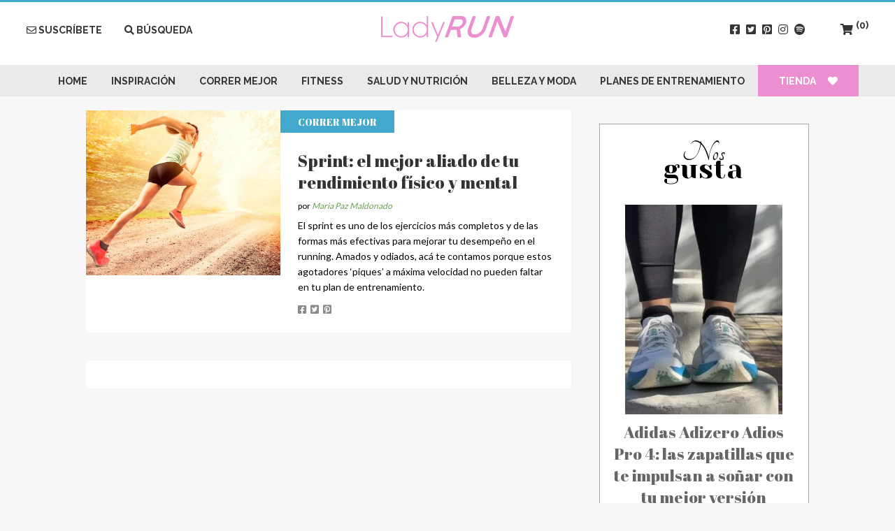

--- FILE ---
content_type: text/html; charset=UTF-8
request_url: https://www.ladyrun.cl/tag/sprint/
body_size: 22380
content:
<!doctype html>

<!--[if lt IE 7 ]> <html class="ie ie6 ie-lt10 ie-lt9 ie-lt8 ie-lt7 no-js" lang="es"> <![endif]-->
<!--[if IE 7 ]>    <html class="ie ie7 ie-lt10 ie-lt9 ie-lt8 no-js" lang="es"> <![endif]-->
<!--[if IE 8 ]>    <html class="ie ie8 ie-lt10 ie-lt9 no-js" lang="es"> <![endif]-->
<!--[if IE 9 ]>    <html class="ie ie9 ie-lt10 no-js" lang="es"> <![endif]-->
<!--[if gt IE 9]><!--><html class="no-js" lang="es"><!--<![endif]-->
<!-- the "no-js" class is for Modernizr. -->

<head id="www-sitename-com" data-template-set="html5-reset-wordpress-theme"><style>img.lazy{min-height:1px}</style><link href="https://www.ladyrun.cl/ladyrun/wp-content/plugins/w3-total-cache/pub/js/lazyload.min.js" as="script">

	<meta charset="UTF-8">

	<!-- Always force latest IE rendering engine (even in intranet) -->
	<!--[if IE ]>
	<meta http-equiv="X-UA-Compatible" content="IE=edge">
	<![endif]-->

	
	<title>sprint Archivos - Ladyrun</title>

	<meta name="title" content="sprint Archivos - Ladyrun">

	<!--Google will often use this as its description of your page/site. Make it good.-->
<!-- 	<meta name="description" content="Un espacio hecho por y para corredoras" /> -->

	
	<meta name="Copyright" content="Copyright &copy; Ladyrun 2025. All Rights Reserved.">
	<meta name="google-site-verification" content="C6ADtEeYH3KTzh0bN6V6vJeGGC77UQhMdQIViymrnq8" />
	
	<link rel="shortcut icon" href="https://ladyrun.cl/favicon2.ico">
	
	<meta name="viewport" content="width=device-width, initial-scale=1.0 minimal-ui" />
	<!-- concatenate and minify for production -->
	<link rel="stylesheet" href="https://www.ladyrun.cl/ladyrun/wp-content/themes/ladyrun2018/reset.css" />
	<link rel="stylesheet" href="https://www.ladyrun.cl/ladyrun/wp-content/themes/ladyrun2018/style.css" />
	<link rel="stylesheet" href="https://www.ladyrun.cl/ladyrun/wp-content/themes/ladyrun2018/style-mobile.css" />
	<link href="https://fonts.googleapis.com/css?family=Abril+Fatface|Lato:400,700|Raleway:700" rel="stylesheet">
	<link href='https://fonts.googleapis.com/css?family=Yeseva+One|Tangerine' rel='stylesheet' type='text/css'>
	<link rel="stylesheet" type="text/css" href="https://use.fontawesome.com/releases/v5.15.4/css/all.css">

	<!-- Lea Verou's Prefix Free, lets you use only un-prefixed properties in yuor CSS files -->
    <!-- Optimized with WP Meteor v3.4.12 - https://wordpress.org/plugins/wp-meteor/ --><script data-wpmeteor-nooptimize="true" >var _wpmeteor={"gdpr":true,"rdelay":2000,"preload":true,"elementor-animations":true,"elementor-pp":true,"v":"3.4.12","rest_url":"https:\/\/www.ladyrun.cl\/wp-json\/"};(()=>{try{new MutationObserver(function(){}),new Promise(function(){}),Object.assign({},{}),document.fonts.ready.then(function(){})}catch{s="wpmeteordisable=1",i=document.location.href,i.match(/[?&]wpmeteordisable/)||(o="",i.indexOf("?")==-1?i.indexOf("#")==-1?o=i+"?"+s:o=i.replace("#","?"+s+"#"):i.indexOf("#")==-1?o=i+"&"+s:o=i.replace("#","&"+s+"#"),document.location.href=o)}var s,i,o;})();

</script><script data-wpmeteor-nooptimize="true" >(()=>{var ze=()=>Math.round(performance.now())/1e3;var h="addEventListener",pe="removeEventListener",p="getAttribute",v="setAttribute",j="removeAttribute",G="hasAttribute",Gt="querySelector",V=Gt+"All",C="appendChild",Q="removeChild",ue="createElement",T="tagName",Ye="getOwnPropertyDescriptor",y="prototype",H="__lookupGetter__",fe="__lookupSetter__",E="DOMContentLoaded",f="load",Ee="error";var l=window,c=document,be=c.documentElement,je=()=>{},q=console.error;var Qe=!0,K=class{constructor(){this.known=[]}init(){let t,s,o=(r,a)=>{if(Qe&&r&&r.fn&&!r.__wpmeteor){let n=function(i){return c[h](E,u=>{i.call(c,r,u,"jQueryMock")}),this};this.known.push([r,r.fn.ready,r.fn.init.prototype.ready]),r.fn.ready=n,r.fn.init.prototype.ready=n,r.__wpmeteor=!0}return r};window.jQuery||window.$,Object.defineProperty(window,"jQuery",{get(){return t},set(r){t=o(r,"jQuery")}}),Object.defineProperty(window,"$",{get(){return s},set(r){s=o(r,"$")}})}unmock(){this.known.forEach(([t,s,o])=>{t.fn.ready=s,t.fn.init.prototype.ready=o}),Qe=!1}};var me="fpo:first-interaction",ge="fpo:replay-captured-events";var Ke="fpo:element-loaded",Te="fpo:images-loaded",k="fpo:the-end";var J="click",x=window,Je=x.addEventListener.bind(x),Xe=x.removeEventListener.bind(x),Ae="removeAttribute",he="getAttribute",Ct="setAttribute",Se=["touchstart","touchmove","touchend","touchcancel","keydown","wheel"],Ze=["mouseover","mouseout",J],Ut=["touchstart","touchend","touchcancel","mouseover","mouseout",J],N="data-wpmeteor-";var Ge="dispatchEvent",et=e=>{let t=new MouseEvent(J,{view:e.view,bubbles:!0,cancelable:!0});return Object.defineProperty(t,"target",{writable:!1,value:e.target}),t},Ce=class{static capture(){let t=!1,[,s,o]=`${window.Promise}`.split(/[\s[(){]+/s);if(x["__"+o+s])return;let r=[],a=n=>{if(n.target&&Ge in n.target){if(!n.isTrusted)return;if(n.cancelable&&!Se.includes(n.type))try{n.preventDefault()}catch{}n.stopImmediatePropagation(),n.type===J?r.push(et(n)):Ut.includes(n.type)&&r.push(n),n.target[Ct](N+n.type,!0),t||(t=!0,x[Ge](new CustomEvent(me)))}};x.addEventListener(ge,()=>{Ze.forEach(u=>Xe(u,a,{passive:!1,capture:!0})),Se.forEach(u=>Xe(u,a,{passive:!0,capture:!0}));let n;for(;n=r.shift();){var i=n.target;i[he](N+"touchstart")&&i[he](N+"touchend")&&!i[he](N+J)?(i[he](N+"touchmove")||r.push(et(n)),i[Ae](N+"touchstart"),i[Ae](N+"touchend")):i[Ae](N+n.type),i[Ge](n)}}),Ze.forEach(n=>Je(n,a,{passive:!1,capture:!0})),Se.forEach(n=>Je(n,a,{passive:!0,capture:!0}))}};var tt=Ce;var X=class{constructor(){this.l=[]}emit(t,s=null){this.l[t]&&this.l[t].forEach(o=>o(s))}on(t,s){this.l[t]||=[],this.l[t].push(s)}off(t,s){this.l[t]=(this.l[t]||[]).filter(o=>o!==s)}};var _=new X;var ve=c[ue]("span");ve[v]("id","elementor-device-mode");ve[v]("class","elementor-screen-only");var Bt=!1,rt=()=>(Bt||c.body[C](ve),getComputedStyle(ve,":after").content.replace(/"/g,""));var nt=e=>e[p]("class")||"",st=(e,t)=>e[v]("class",t),ot=()=>{l[h](f,function(){let e=rt(),t=Math.max(be.clientWidth||0,l.innerWidth||0),s=Math.max(be.clientHeight||0,l.innerHeight||0),o=["_animation_"+e,"animation_"+e,"_animation","_animation","animation"];Array.from(c[V](".elementor-invisible")).forEach(r=>{let a=r.getBoundingClientRect();if(a.top+l.scrollY<=s&&a.left+l.scrollX<t)try{let i=JSON.parse(r[p]("data-settings"));if(i.trigger_source)return;let u=i._animation_delay||i.animation_delay||0,d,D;for(var n=0;n<o.length;n++)if(i[o[n]]){D=o[n],d=i[D];break}if(d){let z=nt(r),Y=d==="none"?z:z+" animated "+d,At=setTimeout(()=>{st(r,Y.replace(/\belementor-invisible\b/,"")),o.forEach(St=>delete i[St]),r[v]("data-settings",JSON.stringify(i))},u);_.on("fi",()=>{clearTimeout(At),st(r,nt(r).replace(new RegExp("\b"+d+"\b"),""))})}}catch(i){console.error(i)}})})};var it="data-in-mega_smartmenus",ct=()=>{let e=c[ue]("div");e.innerHTML='<span class="sub-arrow --wp-meteor"><i class="fa" aria-hidden="true"></i></span>';let t=e.firstChild,s=o=>{let r=[];for(;o=o.previousElementSibling;)r.push(o);return r};c[h](E,function(){Array.from(c[V](".pp-advanced-menu ul")).forEach(o=>{if(o[p](it))return;(o[p]("class")||"").match(/\bmega-menu\b/)&&o[V]("ul").forEach(n=>{n[v](it,!0)});let r=s(o),a=r.filter(n=>n).filter(n=>n[T]==="A").pop();if(a||(a=r.map(n=>Array.from(n[V]("a"))).filter(n=>n).flat().pop()),a){let n=t.cloneNode(!0);a[C](n),new MutationObserver(u=>{u.forEach(({addedNodes:d})=>{d.forEach(D=>{if(D.nodeType===1&&D[T]==="SPAN")try{a[Q](n)}catch{}})})}).observe(a,{childList:!0})}})})};var w="readystatechange",S="message";var $="SCRIPT",m="data-wpmeteor-",b=Object.defineProperty,Pe=Object.defineProperties,O="javascript/blocked",Oe=/^\s*(application|text)\/javascript|module\s*$/i,gt="requestAnimationFrame",ht="requestIdleCallback",ce="setTimeout",Me="__dynamic",P=l.constructor.name+"::",ae=c.constructor.name+"::",vt=function(e,t){t=t||l;for(var s=0;s<this.length;s++)e.call(t,this[s],s,this)};"NodeList"in l&&!NodeList[y].forEach&&(NodeList[y].forEach=vt);"HTMLCollection"in l&&!HTMLCollection[y].forEach&&(HTMLCollection[y].forEach=vt);_wpmeteor["elementor-animations"]&&ot(),_wpmeteor["elementor-pp"]&&ct();var Z=[],ye=[],ee=[],se=!1,I=[],g={},Ie=!1,Nt=0,M=c.visibilityState==="visible"?l[gt]:l[ce],yt=l[ht]||M;c[h]("visibilitychange",()=>{M=c.visibilityState==="visible"?l[gt]:l[ce],yt=l[ht]||M});var U=l[ce],De,F=["src","type"],W=Object,te="definePropert";W[te+"y"]=(e,t,s)=>e===l&&["jQuery","onload"].indexOf(t)>=0||(e===c||e===c.body)&&["readyState","write","writeln","on"+w].indexOf(t)>=0?(["on"+w,"on"+f].indexOf(t)&&s.set&&(g["on"+w]=g["on"+w]||[],g["on"+w].push(s.set)),e):e instanceof HTMLScriptElement&&F.indexOf(t)>=0?(e[t+"Getters"]||(e[t+"Getters"]=[],e[t+"Setters"]=[],b(e,t,{set(o){e[t+"Setters"].forEach(r=>r.call(e,o))},get(){return e[t+"Getters"].slice(-1)[0]()}})),s.get&&e[t+"Getters"].push(s.get),s.set&&e[t+"Setters"].push(s.set),e):b(e,t,s);W[te+"ies"]=(e,t)=>{for(let s in t)W[te+"y"](e,s,t[s]);for(let s of Object.getOwnPropertySymbols(t))W[te+"y"](e,s,t[s]);return e};var Ve=EventTarget[y][h],Lt=EventTarget[y][pe],le=Ve.bind(c),Ot=Lt.bind(c),B=Ve.bind(l),Dt=Lt.bind(l),_t=Document[y].createElement,de=_t.bind(c),we=c.__proto__[H]("readyState").bind(c),at="loading";b(c,"readyState",{get(){return at},set(e){return at=e}});var lt=e=>I.filter(([t,,s],o)=>{if(!(e.indexOf(t.type)<0)){s||(s=t.target);try{let r=s.constructor.name+"::"+t.type;for(let a=0;a<g[r].length;a++)if(g[r][a]){let n=r+"::"+o+"::"+a;if(!Re[n])return!0}}catch{}}}).length,oe,Re={},ie=e=>{I.forEach(([t,s,o],r)=>{if(!(e.indexOf(t.type)<0)){o||(o=t.target);try{let a=o.constructor.name+"::"+t.type;if((g[a]||[]).length)for(let n=0;n<g[a].length;n++){let i=g[a][n];if(i){let u=a+"::"+r+"::"+n;if(!Re[u]){Re[u]=!0,c.readyState=s,oe=a;try{Nt++,!i[y]||i[y].constructor===i?i.bind(o)(t):i(t)}catch(d){q(d,i)}oe=null}}}}catch(a){q(a)}}})};le(E,e=>{I.push([new e.constructor(E,e),we(),c])});le(w,e=>{I.push([new e.constructor(w,e),we(),c])});B(E,e=>{I.push([new e.constructor(E,e),we(),l])});B(f,e=>{Ie=!0,I.push([new e.constructor(f,e),we(),l]),R||ie([E,w,S,f])});var wt=e=>{I.push([e,c.readyState,l])},Rt=l[H]("onmessage"),kt=l[fe]("onmessage"),xt=()=>{Dt(S,wt),(g[P+"message"]||[]).forEach(e=>{B(S,e)}),b(l,"onmessage",{get:Rt,set:kt})};B(S,wt);var bt=new K;bt.init();var He=()=>{!R&&!se&&(R=!0,c.readyState="loading",M(Fe),M(A)),Ie||B(f,()=>{He()})};B(me,()=>{He()});_.on(Te,()=>{He()});_wpmeteor.rdelay>=0&&tt.capture();var re=[-1],Ue=e=>{re=re.filter(t=>t!==e.target),re.length||U(_.emit.bind(_,k))};var R=!1,A=()=>{let e=Z.shift();if(e)e[p](m+"src")?e[G]("async")||e[Me]?(e.isConnected&&(re.push(e),setTimeout(Ue,1e3,{target:e})),Be(e,Ue),U(A)):Be(e,U.bind(null,A)):(e.origtype==O&&Be(e),U(A));else if(ye.length)Z.push(...ye),ye.length=0,U(A);else if(lt([E,w,S]))ie([E,w,S]),U(A);else if(Ie)if(lt([f,S]))ie([f,S]),U(A);else if(re.length>1)yt(A);else if(ee.length)Z.push(...ee),ee.length=0,U(A);else{if(l.RocketLazyLoadScripts)try{RocketLazyLoadScripts.run()}catch(t){q(t)}c.readyState="complete",xt(),bt.unmock(),R=!1,se=!0,l[ce](()=>Ue({target:-1}))}else R=!1},Pt=e=>{let t=de($),s=e.attributes;for(var o=s.length-1;o>=0;o--)s[o].name.startsWith(m)||t[v](s[o].name,s[o].value);let r=e[p](m+"type");r?t.type=r:t.type="text/javascript",(e.textContent||"").match(/^\s*class RocketLazyLoadScripts/)?t.textContent=e.textContent.replace(/^\s*class\s*RocketLazyLoadScripts/,"window.RocketLazyLoadScripts=class").replace("RocketLazyLoadScripts.run();",""):t.textContent=e.textContent;for(let a of["onload","onerror","onreadystatechange"])e[a]&&(t[a]=e[a]);return t},Be=(e,t)=>{let s=e[p](m+"src");if(s){let o=Ve.bind(e);e.isConnected&&t&&(o(f,t),o(Ee,t)),e.origtype=e[p](m+"type")||"text/javascript",e.origsrc=s,(!e.isConnected||e[G]("nomodule")||e.type&&!Oe.test(e.type))&&t&&t(new Event(f,{target:e}))}else e.origtype===O?(e.origtype=e[p](m+"type")||"text/javascript",e[j]("integrity"),e.textContent=e.textContent+`
`):t&&t(new Event(f,{target:e}))},qe=(e,t)=>{let s=(g[e]||[]).indexOf(t);if(s>=0)return g[e][s]=void 0,!0},dt=(e,t,...s)=>{if("HTMLDocument::"+E==oe&&e===E&&!t.toString().match(/jQueryMock/)){_.on(k,c[h].bind(c,e,t,...s));return}if(t&&(e===E||e===w)){let o=ae+e;g[o]=g[o]||[],g[o].push(t),se&&ie([e]);return}return le(e,t,...s)},pt=(e,t,...s)=>{if(e===E){let o=ae+e;qe(o,t)}return Ot(e,t,...s)};Pe(c,{[h]:{get(){return dt},set(){return dt}},[pe]:{get(){return pt},set(){return pt}}});var ne=c.createDocumentFragment(),Fe=()=>{ne.hasChildNodes()&&(c.head[C](ne),ne=c.createDocumentFragment())},ut={},Le=e=>{if(e)try{let t=new URL(e,c.location.href),s=t.origin;if(s&&!ut[s]&&c.location.host!==t.host){let o=de("link");o.rel="preconnect",o.href=s,ne[C](o),ut[s]=!0,R&&M(Fe)}}catch{}},_e={},Mt=(e,t,s,o)=>{let r=de("link");r.rel=t?"modulepre"+f:"pre"+f,r.as="script",s&&r[v]("crossorigin",s),o&&r[v]("integrity",o);try{e=new URL(e,c.location.href).href}catch{}r.href=e,ne[C](r),_e[e]=!0,R&&M(Fe)},ke=function(...e){let t=de(...e);if(!e||e[0].toUpperCase()!==$||!R)return t;let s=t[v].bind(t),o=t[p].bind(t),r=t[G].bind(t),a=t[H]("attributes").bind(t);return F.forEach(n=>{let i=t[H](n).bind(t),u=t[fe](n).bind(t);W[te+"y"](t,n,{set(d){return n==="type"&&d&&!Oe.test(d)?t[v](n,d):((n==="src"&&d||n==="type"&&d&&t.origsrc)&&s("type",O),d?t[v](m+n,d):t[j](m+n))},get(){let d=t[p](m+n);if(n==="src")try{return new URL(d,c.location.href).href}catch{}return d}}),b(t,"orig"+n,{set(d){return u(d)},get(){return i()}})}),t[v]=function(n,i){if(F.includes(n))return n==="type"&&i&&!Oe.test(i)?s(n,i):((n==="src"&&i||n==="type"&&i&&t.origsrc)&&s("type",O),i?s(m+n,i):t[j](m+n));s(n,i)},t[p]=function(n){let i=F.indexOf(n)>=0?o(m+n):o(n);if(n==="src")try{return new URL(i,c.location.href).href}catch{}return i},t[G]=function(n){return F.indexOf(n)>=0?r(m+n):r(n)},b(t,"attributes",{get(){return[...a()].filter(i=>i.name!=="type").map(i=>({name:i.name.match(new RegExp(m))?i.name.replace(m,""):i.name,value:i.value}))}}),t[Me]=!0,t};Object.defineProperty(Document[y],"createElement",{set(e){e!==ke&&(De=e)},get(){return De||ke}});var Ne=new Set,We=new MutationObserver(e=>{e.forEach(({removedNodes:t,addedNodes:s,target:o})=>{t.forEach(r=>{r.nodeType===1&&$===r[T]&&"origtype"in r&&Ne.delete(r)}),s.forEach(r=>{if(r.nodeType===1)if($===r[T]){if("origtype"in r){if(r.origtype!==O)return}else if(r[p]("type")!==O)return;"origtype"in r||F.forEach(n=>{let i=r[H](n).bind(r),u=r[fe](n).bind(r);b(r,"orig"+n,{set(d){return u(d)},get(){return i()}})});let a=r[p](m+"src");Ne.has(r)&&q("Inserted twice",r),r.parentNode?(Ne.add(r),(a||"").match(/\/gtm.js\?/)||r[G]("async")||r[Me]?(ee.push(r),Le(a)):r[G]("defer")?(ye.push(r),Le(a)):(a&&!r[G]("nomodule")&&!_e[a]&&(je(ze(),"pre preload",Z.length),Mt(a,r[p](m+"type")=="module",r[G]("crossorigin")&&r[p]("crossorigin"),r[p]("integrity"))),Z.push(r))):(r[h](f,n=>n.target.parentNode[Q](n.target)),r[h](Ee,n=>n.target.parentNode[Q](n.target)),o[C](r))}else r[T]==="LINK"&&r[p]("as")==="script"&&(_e[r[p]("href")]=!0)})})}),Tt={childList:!0,subtree:!0};We.observe(c.documentElement,Tt);var It=HTMLElement[y].attachShadow;HTMLElement[y].attachShadow=function(e){let t=It.call(this,e);return e.mode==="open"&&We.observe(t,Tt),t};(()=>{let e=W[Ye](HTMLIFrameElement[y],"src");b(HTMLIFrameElement[y],"src",{get(){return this.dataset.fpoSrc?this.dataset.fpoSrc:e.get.call(this)},set(t){delete this.dataset.fpoSrc,e.set.call(this,t)}})})();_.on(k,()=>{(!De||De===ke)&&(Document[y].createElement=_t,We.disconnect()),dispatchEvent(new CustomEvent(ge)),dispatchEvent(new CustomEvent(k))});var xe=e=>{let t,s;!c.currentScript||!c.currentScript.parentNode?(t=c.body,s=t.lastChild):(s=c.currentScript,t=s.parentNode);try{let o=de("div");o.innerHTML=e,Array.from(o.childNodes).forEach(r=>{r.nodeName===$?t.insertBefore(Pt(r),s):t.insertBefore(r,s)})}catch(o){q(o)}},ft=e=>xe(e+`
`);Pe(c,{write:{get(){return xe},set(e){return xe=e}},writeln:{get(){return ft},set(e){return ft=e}}});var Et=(e,t,...s)=>{if(P+E==oe&&e===E&&!t.toString().match(/jQueryMock/)){_.on(k,l[h].bind(l,e,t,...s));return}if(P+f==oe&&e===f){_.on(k,l[h].bind(l,e,t,...s));return}if(t&&(e===f||e===E||e===S&&!se)){let o=e===E?ae+e:P+e;g[o]=g[o]||[],g[o].push(t),se&&ie([e]);return}return B(e,t,...s)},mt=(e,t,...s)=>{if(e===f){let o=e===E?ae+e:P+e;qe(o,t)}return Dt(e,t,...s)};Pe(l,{[h]:{get(){return Et},set(){return Et}},[pe]:{get(){return mt},set(){return mt}}});var $e=e=>{let t;return{get(){return t},set(s){return t&&qe(e,s),g[e]=g[e]||[],g[e].push(s),t=s}}};B(Ke,e=>{let{target:t,event:s}=e.detail,o=t===l?c.body:t,r=o[p](m+"on"+s.type);o[j](m+"on"+s.type);try{let a=new Function("event",r);t===l?l[h](f,a.bind(t,s)):a.call(t,s)}catch(a){console.err(a)}});{let e=$e(P+f);b(l,"onload",e),le(E,()=>{b(c.body,"onload",e)})}b(c,"onreadystatechange",$e(ae+w));b(l,"onmessage",$e(P+S));(()=>{let e=l.innerHeight,t=l.innerWidth,s=r=>{let n={"4g":1250,"3g":2500,"2g":2500}[(navigator.connection||{}).effectiveType]||0,i=r.getBoundingClientRect(),u={top:-1*e-n,left:-1*t-n,bottom:e+n,right:t+n};return!(i.left>=u.right||i.right<=u.left||i.top>=u.bottom||i.bottom<=u.top)},o=(r=!0)=>{let a=1,n=-1,i={},u=()=>{n++,--a||l[ce](_.emit.bind(_,Te),_wpmeteor.rdelay)};Array.from(c.getElementsByTagName("*")).forEach(d=>{let D,z,Y;if(d[T]==="IMG"){let L=d.currentSrc||d.src;L&&!i[L]&&!L.match(/^data:/i)&&((d.loading||"").toLowerCase()!=="lazy"||s(d))&&(D=L)}else if(d[T]===$)Le(d[p](m+"src"));else if(d[T]==="LINK"&&d[p]("as")==="script"&&["pre"+f,"modulepre"+f].indexOf(d[p]("rel"))>=0)_e[d[p]("href")]=!0;else if((z=l.getComputedStyle(d))&&(Y=(z.backgroundImage||"").match(/^url\s*\((.*?)\)/i))&&(Y||[]).length){let L=Y[0].slice(4,-1).replace(/"/g,"");!i[L]&&!L.match(/^data:/i)&&(D=L)}if(D){i[D]=!0;let L=new Image;r&&(a++,L[h](f,u),L[h](Ee,u)),L.src=D}}),c.fonts.ready.then(()=>{u()})};_wpmeteor.rdelay===0?le(E,o):B(f,o)})();})();
//1.0.40

</script><script  type="javascript/blocked" data-wpmeteor-type="text/javascript"  data-wpmeteor-src="https://www.ladyrun.cl/ladyrun/wp-content/themes/ladyrun2018/_/js/prefixfree.min.js"></script>

	<!-- This is an un-minified, complete version of Modernizr.
		 Before you move to production, you should generate a custom build that only has the detects you need. -->
	<script  type="javascript/blocked" data-wpmeteor-type="text/javascript"  data-wpmeteor-src="https://www.ladyrun.cl/ladyrun/wp-content/themes/ladyrun2018/_/js/modernizr-2.8.0.dev.js"></script>


	<link rel="profile" href="http://gmpg.org/xfn/11" />
	<link rel="pingback" href="https://www.ladyrun.cl/ladyrun/xmlrpc.php" />
	
	<!-- Google Tag Manager -->
	<script  type="javascript/blocked" data-wpmeteor-type="text/javascript" >(function(w,d,s,l,i){w[l]=w[l]||[];w[l].push({'gtm.start':
	new Date().getTime(),event:'gtm.js'});var f=d.getElementsByTagName(s)[0],
	j=d.createElement(s),dl=l!='dataLayer'?'&l='+l:'';j.async=true;j.src=
	'https://www.googletagmanager.com/gtm.js?id='+i+dl;f.parentNode.insertBefore(j,f);
	})(window,document,'script','dataLayer','GTM-5XC6S3Z');</script>
	<!-- End Google Tag Manager -->
	
	<!-- Facebook Pixel Code -->
	<script  type="javascript/blocked" data-wpmeteor-type="text/javascript" >
	  !function(f,b,e,v,n,t,s)
	  {if(f.fbq)return;n=f.fbq=function(){n.callMethod?
	  n.callMethod.apply(n,arguments):n.queue.push(arguments)};
	  if(!f._fbq)f._fbq=n;n.push=n;n.loaded=!0;n.version='2.0';
	  n.queue=[];t=b.createElement(e);t.async=!0;
	  t.src=v;s=b.getElementsByTagName(e)[0];
	  s.parentNode.insertBefore(t,s)}(window, document,'script',
	  'https://connect.facebook.net/en_US/fbevents.js');
	  fbq('init', '678774349562886');
	  fbq('track', 'PageView');
	</script>
	<noscript><img class="lazy" height="1" width="1" style="display:none"
	  src="data:image/svg+xml,%3Csvg%20xmlns='http://www.w3.org/2000/svg'%20viewBox='0%200%201%201'%3E%3C/svg%3E" data-src="https://www.facebook.com/tr?id=678774349562886&ev=PageView&noscript=1"
	/></noscript>
	<!-- End Facebook Pixel Code -->
	
	<!-- Pinterest Tag -->
	<script  type="javascript/blocked" data-wpmeteor-type="text/javascript" >
	!function(e){if(!window.pintrk){window.pintrk = function () {
	window.pintrk.queue.push(Array.prototype.slice.call(arguments))};var
	  n=window.pintrk;n.queue=[],n.version="3.0";var
	  t=document.createElement("script");t.async=!0,t.src=e;var
	  r=document.getElementsByTagName("script")[0];
	  r.parentNode.insertBefore(t,r)}}("https://s.pinimg.com/ct/core.js");
	pintrk('load', '2614447003799', {em: '<user_email_address>'});
	pintrk('page');
	</script>
	<noscript>
	<img class="lazy" height="1" width="1" style="display:none;" alt=""
	  src="data:image/svg+xml,%3Csvg%20xmlns='http://www.w3.org/2000/svg'%20viewBox='0%200%201%201'%3E%3C/svg%3E" data-src="https://ct.pinterest.com/v3/?event=init&tid=2614447003799&pd[em]=<hashed_email_address>&noscript=1" />
	</noscript>
	<!-- end Pinterest Tag -->
		
		<link
			rel="stylesheet"
			href="https://cdn.jsdelivr.net/npm/@fancyapps/ui@4.0/dist/fancybox.css"
		/>


	<meta name='robots' content='index, follow, max-image-preview:large, max-snippet:-1, max-video-preview:-1' />

	<!-- This site is optimized with the Yoast SEO plugin v25.6 - https://yoast.com/wordpress/plugins/seo/ -->
	<link rel="canonical" href="https://www.ladyrun.cl/tag/sprint/" />
	<meta property="og:locale" content="es_ES" />
	<meta property="og:type" content="article" />
	<meta property="og:title" content="sprint Archivos - Ladyrun" />
	<meta property="og:url" content="https://www.ladyrun.cl/tag/sprint/" />
	<meta property="og:site_name" content="Ladyrun" />
	<meta name="twitter:card" content="summary_large_image" />
	<script type="application/ld+json" class="yoast-schema-graph">{"@context":"https://schema.org","@graph":[{"@type":"CollectionPage","@id":"https://www.ladyrun.cl/tag/sprint/","url":"https://www.ladyrun.cl/tag/sprint/","name":"sprint Archivos - Ladyrun","isPartOf":{"@id":"https://www.ladyrun.cl/#website"},"primaryImageOfPage":{"@id":"https://www.ladyrun.cl/tag/sprint/#primaryimage"},"image":{"@id":"https://www.ladyrun.cl/tag/sprint/#primaryimage"},"thumbnailUrl":"https://www.ladyrun.cl/ladyrun/wp-content/uploads/2018/04/Runnorexia.jpg","breadcrumb":{"@id":"https://www.ladyrun.cl/tag/sprint/#breadcrumb"},"inLanguage":"es"},{"@type":"ImageObject","inLanguage":"es","@id":"https://www.ladyrun.cl/tag/sprint/#primaryimage","url":"https://www.ladyrun.cl/ladyrun/wp-content/uploads/2018/04/Runnorexia.jpg","contentUrl":"https://www.ladyrun.cl/ladyrun/wp-content/uploads/2018/04/Runnorexia.jpg","width":889,"height":667,"caption":"sprint"},{"@type":"BreadcrumbList","@id":"https://www.ladyrun.cl/tag/sprint/#breadcrumb","itemListElement":[{"@type":"ListItem","position":1,"name":"Portada","item":"https://www.ladyrun.cl/"},{"@type":"ListItem","position":2,"name":"sprint"}]},{"@type":"WebSite","@id":"https://www.ladyrun.cl/#website","url":"https://www.ladyrun.cl/","name":"Ladyrun","description":"Un espacio hecho por y para corredoras","publisher":{"@id":"https://www.ladyrun.cl/#organization"},"potentialAction":[{"@type":"SearchAction","target":{"@type":"EntryPoint","urlTemplate":"https://www.ladyrun.cl/?s={search_term_string}"},"query-input":{"@type":"PropertyValueSpecification","valueRequired":true,"valueName":"search_term_string"}}],"inLanguage":"es"},{"@type":"Organization","@id":"https://www.ladyrun.cl/#organization","name":"Ladyrun","url":"https://www.ladyrun.cl/","logo":{"@type":"ImageObject","inLanguage":"es","@id":"https://www.ladyrun.cl/#/schema/logo/image/","url":"https://www.ladyrun.cl/ladyrun/wp-content/uploads/2022/03/ladyrun.jpg","contentUrl":"https://www.ladyrun.cl/ladyrun/wp-content/uploads/2022/03/ladyrun.jpg","width":2349,"height":1446,"caption":"Ladyrun"},"image":{"@id":"https://www.ladyrun.cl/#/schema/logo/image/"}}]}</script>
	<!-- / Yoast SEO plugin. -->


<link rel="alternate" type="application/rss+xml" title="Ladyrun &raquo; Feed" href="https://www.ladyrun.cl/feed/" />
<link rel="alternate" type="application/rss+xml" title="Ladyrun &raquo; Feed de los comentarios" href="https://www.ladyrun.cl/comments/feed/" />
<script  type="javascript/blocked" data-wpmeteor-type="text/javascript"  id="wpp-js" data-wpmeteor-src="https://www.ladyrun.cl/ladyrun/wp-content/plugins/wordpress-popular-posts/assets/js/wpp.min.js?ver=7.3.3" data-sampling="0" data-sampling-rate="100" data-api-url="https://www.ladyrun.cl/wp-json/wordpress-popular-posts" data-post-id="0" data-token="bfb287e9fd" data-lang="0" data-debug="0"></script>
<link rel="alternate" type="application/rss+xml" title="Ladyrun &raquo; Etiqueta sprint del feed" href="https://www.ladyrun.cl/tag/sprint/feed/" />
<script  type="javascript/blocked" data-wpmeteor-type="text/javascript" >
/* <![CDATA[ */
window._wpemojiSettings = {"baseUrl":"https:\/\/s.w.org\/images\/core\/emoji\/15.0.3\/72x72\/","ext":".png","svgUrl":"https:\/\/s.w.org\/images\/core\/emoji\/15.0.3\/svg\/","svgExt":".svg","source":{"concatemoji":"https:\/\/www.ladyrun.cl\/ladyrun\/wp-includes\/js\/wp-emoji-release.min.js?ver=6.6.3"}};
/*! This file is auto-generated */
!function(i,n){var o,s,e;function c(e){try{var t={supportTests:e,timestamp:(new Date).valueOf()};sessionStorage.setItem(o,JSON.stringify(t))}catch(e){}}function p(e,t,n){e.clearRect(0,0,e.canvas.width,e.canvas.height),e.fillText(t,0,0);var t=new Uint32Array(e.getImageData(0,0,e.canvas.width,e.canvas.height).data),r=(e.clearRect(0,0,e.canvas.width,e.canvas.height),e.fillText(n,0,0),new Uint32Array(e.getImageData(0,0,e.canvas.width,e.canvas.height).data));return t.every(function(e,t){return e===r[t]})}function u(e,t,n){switch(t){case"flag":return n(e,"\ud83c\udff3\ufe0f\u200d\u26a7\ufe0f","\ud83c\udff3\ufe0f\u200b\u26a7\ufe0f")?!1:!n(e,"\ud83c\uddfa\ud83c\uddf3","\ud83c\uddfa\u200b\ud83c\uddf3")&&!n(e,"\ud83c\udff4\udb40\udc67\udb40\udc62\udb40\udc65\udb40\udc6e\udb40\udc67\udb40\udc7f","\ud83c\udff4\u200b\udb40\udc67\u200b\udb40\udc62\u200b\udb40\udc65\u200b\udb40\udc6e\u200b\udb40\udc67\u200b\udb40\udc7f");case"emoji":return!n(e,"\ud83d\udc26\u200d\u2b1b","\ud83d\udc26\u200b\u2b1b")}return!1}function f(e,t,n){var r="undefined"!=typeof WorkerGlobalScope&&self instanceof WorkerGlobalScope?new OffscreenCanvas(300,150):i.createElement("canvas"),a=r.getContext("2d",{willReadFrequently:!0}),o=(a.textBaseline="top",a.font="600 32px Arial",{});return e.forEach(function(e){o[e]=t(a,e,n)}),o}function t(e){var t=i.createElement("script");t.src=e,t.defer=!0,i.head.appendChild(t)}"undefined"!=typeof Promise&&(o="wpEmojiSettingsSupports",s=["flag","emoji"],n.supports={everything:!0,everythingExceptFlag:!0},e=new Promise(function(e){i.addEventListener("DOMContentLoaded",e,{once:!0})}),new Promise(function(t){var n=function(){try{var e=JSON.parse(sessionStorage.getItem(o));if("object"==typeof e&&"number"==typeof e.timestamp&&(new Date).valueOf()<e.timestamp+604800&&"object"==typeof e.supportTests)return e.supportTests}catch(e){}return null}();if(!n){if("undefined"!=typeof Worker&&"undefined"!=typeof OffscreenCanvas&&"undefined"!=typeof URL&&URL.createObjectURL&&"undefined"!=typeof Blob)try{var e="postMessage("+f.toString()+"("+[JSON.stringify(s),u.toString(),p.toString()].join(",")+"));",r=new Blob([e],{type:"text/javascript"}),a=new Worker(URL.createObjectURL(r),{name:"wpTestEmojiSupports"});return void(a.onmessage=function(e){c(n=e.data),a.terminate(),t(n)})}catch(e){}c(n=f(s,u,p))}t(n)}).then(function(e){for(var t in e)n.supports[t]=e[t],n.supports.everything=n.supports.everything&&n.supports[t],"flag"!==t&&(n.supports.everythingExceptFlag=n.supports.everythingExceptFlag&&n.supports[t]);n.supports.everythingExceptFlag=n.supports.everythingExceptFlag&&!n.supports.flag,n.DOMReady=!1,n.readyCallback=function(){n.DOMReady=!0}}).then(function(){return e}).then(function(){var e;n.supports.everything||(n.readyCallback(),(e=n.source||{}).concatemoji?t(e.concatemoji):e.wpemoji&&e.twemoji&&(t(e.twemoji),t(e.wpemoji)))}))}((window,document),window._wpemojiSettings);
/* ]]> */
</script>
<style id='wp-emoji-styles-inline-css' type='text/css'>

	img.wp-smiley, img.emoji {
		display: inline !important;
		border: none !important;
		box-shadow: none !important;
		height: 1em !important;
		width: 1em !important;
		margin: 0 0.07em !important;
		vertical-align: -0.1em !important;
		background: none !important;
		padding: 0 !important;
	}
</style>
<link rel='stylesheet' id='wp-block-library-css' href='https://www.ladyrun.cl/ladyrun/wp-includes/css/dist/block-library/style.min.css?ver=6.6.3' type='text/css' media='all' />
<style id='classic-theme-styles-inline-css' type='text/css'>
/*! This file is auto-generated */
.wp-block-button__link{color:#fff;background-color:#32373c;border-radius:9999px;box-shadow:none;text-decoration:none;padding:calc(.667em + 2px) calc(1.333em + 2px);font-size:1.125em}.wp-block-file__button{background:#32373c;color:#fff;text-decoration:none}
</style>
<style id='global-styles-inline-css' type='text/css'>
:root{--wp--preset--aspect-ratio--square: 1;--wp--preset--aspect-ratio--4-3: 4/3;--wp--preset--aspect-ratio--3-4: 3/4;--wp--preset--aspect-ratio--3-2: 3/2;--wp--preset--aspect-ratio--2-3: 2/3;--wp--preset--aspect-ratio--16-9: 16/9;--wp--preset--aspect-ratio--9-16: 9/16;--wp--preset--color--black: #000000;--wp--preset--color--cyan-bluish-gray: #abb8c3;--wp--preset--color--white: #ffffff;--wp--preset--color--pale-pink: #f78da7;--wp--preset--color--vivid-red: #cf2e2e;--wp--preset--color--luminous-vivid-orange: #ff6900;--wp--preset--color--luminous-vivid-amber: #fcb900;--wp--preset--color--light-green-cyan: #7bdcb5;--wp--preset--color--vivid-green-cyan: #00d084;--wp--preset--color--pale-cyan-blue: #8ed1fc;--wp--preset--color--vivid-cyan-blue: #0693e3;--wp--preset--color--vivid-purple: #9b51e0;--wp--preset--gradient--vivid-cyan-blue-to-vivid-purple: linear-gradient(135deg,rgba(6,147,227,1) 0%,rgb(155,81,224) 100%);--wp--preset--gradient--light-green-cyan-to-vivid-green-cyan: linear-gradient(135deg,rgb(122,220,180) 0%,rgb(0,208,130) 100%);--wp--preset--gradient--luminous-vivid-amber-to-luminous-vivid-orange: linear-gradient(135deg,rgba(252,185,0,1) 0%,rgba(255,105,0,1) 100%);--wp--preset--gradient--luminous-vivid-orange-to-vivid-red: linear-gradient(135deg,rgba(255,105,0,1) 0%,rgb(207,46,46) 100%);--wp--preset--gradient--very-light-gray-to-cyan-bluish-gray: linear-gradient(135deg,rgb(238,238,238) 0%,rgb(169,184,195) 100%);--wp--preset--gradient--cool-to-warm-spectrum: linear-gradient(135deg,rgb(74,234,220) 0%,rgb(151,120,209) 20%,rgb(207,42,186) 40%,rgb(238,44,130) 60%,rgb(251,105,98) 80%,rgb(254,248,76) 100%);--wp--preset--gradient--blush-light-purple: linear-gradient(135deg,rgb(255,206,236) 0%,rgb(152,150,240) 100%);--wp--preset--gradient--blush-bordeaux: linear-gradient(135deg,rgb(254,205,165) 0%,rgb(254,45,45) 50%,rgb(107,0,62) 100%);--wp--preset--gradient--luminous-dusk: linear-gradient(135deg,rgb(255,203,112) 0%,rgb(199,81,192) 50%,rgb(65,88,208) 100%);--wp--preset--gradient--pale-ocean: linear-gradient(135deg,rgb(255,245,203) 0%,rgb(182,227,212) 50%,rgb(51,167,181) 100%);--wp--preset--gradient--electric-grass: linear-gradient(135deg,rgb(202,248,128) 0%,rgb(113,206,126) 100%);--wp--preset--gradient--midnight: linear-gradient(135deg,rgb(2,3,129) 0%,rgb(40,116,252) 100%);--wp--preset--font-size--small: 13px;--wp--preset--font-size--medium: 20px;--wp--preset--font-size--large: 36px;--wp--preset--font-size--x-large: 42px;--wp--preset--spacing--20: 0.44rem;--wp--preset--spacing--30: 0.67rem;--wp--preset--spacing--40: 1rem;--wp--preset--spacing--50: 1.5rem;--wp--preset--spacing--60: 2.25rem;--wp--preset--spacing--70: 3.38rem;--wp--preset--spacing--80: 5.06rem;--wp--preset--shadow--natural: 6px 6px 9px rgba(0, 0, 0, 0.2);--wp--preset--shadow--deep: 12px 12px 50px rgba(0, 0, 0, 0.4);--wp--preset--shadow--sharp: 6px 6px 0px rgba(0, 0, 0, 0.2);--wp--preset--shadow--outlined: 6px 6px 0px -3px rgba(255, 255, 255, 1), 6px 6px rgba(0, 0, 0, 1);--wp--preset--shadow--crisp: 6px 6px 0px rgba(0, 0, 0, 1);}:where(.is-layout-flex){gap: 0.5em;}:where(.is-layout-grid){gap: 0.5em;}body .is-layout-flex{display: flex;}.is-layout-flex{flex-wrap: wrap;align-items: center;}.is-layout-flex > :is(*, div){margin: 0;}body .is-layout-grid{display: grid;}.is-layout-grid > :is(*, div){margin: 0;}:where(.wp-block-columns.is-layout-flex){gap: 2em;}:where(.wp-block-columns.is-layout-grid){gap: 2em;}:where(.wp-block-post-template.is-layout-flex){gap: 1.25em;}:where(.wp-block-post-template.is-layout-grid){gap: 1.25em;}.has-black-color{color: var(--wp--preset--color--black) !important;}.has-cyan-bluish-gray-color{color: var(--wp--preset--color--cyan-bluish-gray) !important;}.has-white-color{color: var(--wp--preset--color--white) !important;}.has-pale-pink-color{color: var(--wp--preset--color--pale-pink) !important;}.has-vivid-red-color{color: var(--wp--preset--color--vivid-red) !important;}.has-luminous-vivid-orange-color{color: var(--wp--preset--color--luminous-vivid-orange) !important;}.has-luminous-vivid-amber-color{color: var(--wp--preset--color--luminous-vivid-amber) !important;}.has-light-green-cyan-color{color: var(--wp--preset--color--light-green-cyan) !important;}.has-vivid-green-cyan-color{color: var(--wp--preset--color--vivid-green-cyan) !important;}.has-pale-cyan-blue-color{color: var(--wp--preset--color--pale-cyan-blue) !important;}.has-vivid-cyan-blue-color{color: var(--wp--preset--color--vivid-cyan-blue) !important;}.has-vivid-purple-color{color: var(--wp--preset--color--vivid-purple) !important;}.has-black-background-color{background-color: var(--wp--preset--color--black) !important;}.has-cyan-bluish-gray-background-color{background-color: var(--wp--preset--color--cyan-bluish-gray) !important;}.has-white-background-color{background-color: var(--wp--preset--color--white) !important;}.has-pale-pink-background-color{background-color: var(--wp--preset--color--pale-pink) !important;}.has-vivid-red-background-color{background-color: var(--wp--preset--color--vivid-red) !important;}.has-luminous-vivid-orange-background-color{background-color: var(--wp--preset--color--luminous-vivid-orange) !important;}.has-luminous-vivid-amber-background-color{background-color: var(--wp--preset--color--luminous-vivid-amber) !important;}.has-light-green-cyan-background-color{background-color: var(--wp--preset--color--light-green-cyan) !important;}.has-vivid-green-cyan-background-color{background-color: var(--wp--preset--color--vivid-green-cyan) !important;}.has-pale-cyan-blue-background-color{background-color: var(--wp--preset--color--pale-cyan-blue) !important;}.has-vivid-cyan-blue-background-color{background-color: var(--wp--preset--color--vivid-cyan-blue) !important;}.has-vivid-purple-background-color{background-color: var(--wp--preset--color--vivid-purple) !important;}.has-black-border-color{border-color: var(--wp--preset--color--black) !important;}.has-cyan-bluish-gray-border-color{border-color: var(--wp--preset--color--cyan-bluish-gray) !important;}.has-white-border-color{border-color: var(--wp--preset--color--white) !important;}.has-pale-pink-border-color{border-color: var(--wp--preset--color--pale-pink) !important;}.has-vivid-red-border-color{border-color: var(--wp--preset--color--vivid-red) !important;}.has-luminous-vivid-orange-border-color{border-color: var(--wp--preset--color--luminous-vivid-orange) !important;}.has-luminous-vivid-amber-border-color{border-color: var(--wp--preset--color--luminous-vivid-amber) !important;}.has-light-green-cyan-border-color{border-color: var(--wp--preset--color--light-green-cyan) !important;}.has-vivid-green-cyan-border-color{border-color: var(--wp--preset--color--vivid-green-cyan) !important;}.has-pale-cyan-blue-border-color{border-color: var(--wp--preset--color--pale-cyan-blue) !important;}.has-vivid-cyan-blue-border-color{border-color: var(--wp--preset--color--vivid-cyan-blue) !important;}.has-vivid-purple-border-color{border-color: var(--wp--preset--color--vivid-purple) !important;}.has-vivid-cyan-blue-to-vivid-purple-gradient-background{background: var(--wp--preset--gradient--vivid-cyan-blue-to-vivid-purple) !important;}.has-light-green-cyan-to-vivid-green-cyan-gradient-background{background: var(--wp--preset--gradient--light-green-cyan-to-vivid-green-cyan) !important;}.has-luminous-vivid-amber-to-luminous-vivid-orange-gradient-background{background: var(--wp--preset--gradient--luminous-vivid-amber-to-luminous-vivid-orange) !important;}.has-luminous-vivid-orange-to-vivid-red-gradient-background{background: var(--wp--preset--gradient--luminous-vivid-orange-to-vivid-red) !important;}.has-very-light-gray-to-cyan-bluish-gray-gradient-background{background: var(--wp--preset--gradient--very-light-gray-to-cyan-bluish-gray) !important;}.has-cool-to-warm-spectrum-gradient-background{background: var(--wp--preset--gradient--cool-to-warm-spectrum) !important;}.has-blush-light-purple-gradient-background{background: var(--wp--preset--gradient--blush-light-purple) !important;}.has-blush-bordeaux-gradient-background{background: var(--wp--preset--gradient--blush-bordeaux) !important;}.has-luminous-dusk-gradient-background{background: var(--wp--preset--gradient--luminous-dusk) !important;}.has-pale-ocean-gradient-background{background: var(--wp--preset--gradient--pale-ocean) !important;}.has-electric-grass-gradient-background{background: var(--wp--preset--gradient--electric-grass) !important;}.has-midnight-gradient-background{background: var(--wp--preset--gradient--midnight) !important;}.has-small-font-size{font-size: var(--wp--preset--font-size--small) !important;}.has-medium-font-size{font-size: var(--wp--preset--font-size--medium) !important;}.has-large-font-size{font-size: var(--wp--preset--font-size--large) !important;}.has-x-large-font-size{font-size: var(--wp--preset--font-size--x-large) !important;}
:where(.wp-block-post-template.is-layout-flex){gap: 1.25em;}:where(.wp-block-post-template.is-layout-grid){gap: 1.25em;}
:where(.wp-block-columns.is-layout-flex){gap: 2em;}:where(.wp-block-columns.is-layout-grid){gap: 2em;}
:root :where(.wp-block-pullquote){font-size: 1.5em;line-height: 1.6;}
</style>
<link rel='stylesheet' id='contact-form-7-css' href='https://www.ladyrun.cl/ladyrun/wp-content/plugins/contact-form-7/includes/css/styles.css?ver=6.0.6' type='text/css' media='all' />
<link rel='stylesheet' id='woocommerce-layout-css' href='https://www.ladyrun.cl/ladyrun/wp-content/plugins/woocommerce/assets/css/woocommerce-layout.css?ver=9.8.5' type='text/css' media='all' />
<link rel='stylesheet' id='woocommerce-smallscreen-css' href='https://www.ladyrun.cl/ladyrun/wp-content/plugins/woocommerce/assets/css/woocommerce-smallscreen.css?ver=9.8.5' type='text/css' media='only screen and (max-width: 768px)' />
<link rel='stylesheet' id='woocommerce-general-css' href='https://www.ladyrun.cl/ladyrun/wp-content/plugins/woocommerce/assets/css/woocommerce.css?ver=9.8.5' type='text/css' media='all' />
<style id='woocommerce-inline-inline-css' type='text/css'>
.woocommerce form .form-row .required { visibility: visible; }
</style>
<link rel='stylesheet' id='wordpress-popular-posts-css-css' href='https://www.ladyrun.cl/ladyrun/wp-content/plugins/wordpress-popular-posts/assets/css/wpp.css?ver=7.3.3' type='text/css' media='all' />
<link rel='stylesheet' id='brands-styles-css' href='https://www.ladyrun.cl/ladyrun/wp-content/plugins/woocommerce/assets/css/brands.css?ver=9.8.5' type='text/css' media='all' />
<link rel='stylesheet' id='new_styles-css' href='https://www.ladyrun.cl/ladyrun/wp-content/themes/ladyrun2018/left_2022/styles.css?ver=1.0' type='text/css' media='all' />
<script  type="javascript/blocked" data-wpmeteor-type="text/javascript"  data-wpmeteor-src="https://www.ladyrun.cl/ladyrun/wp-includes/js/jquery/jquery.min.js?ver=3.7.1" id="jquery-core-js"></script>
<script  type="javascript/blocked" data-wpmeteor-type="text/javascript"  data-wpmeteor-src="https://www.ladyrun.cl/ladyrun/wp-includes/js/jquery/jquery-migrate.min.js?ver=3.4.1" id="jquery-migrate-js"></script>
<script  type="javascript/blocked" data-wpmeteor-type="text/javascript"  id="yaymail-notice-js-extra">
/* <![CDATA[ */
var yaymail_notice = {"admin_ajax":"https:\/\/www.ladyrun.cl\/ladyrun\/wp-admin\/admin-ajax.php","nonce":"ae2d9159e2"};
/* ]]> */
</script>
<script  type="javascript/blocked" data-wpmeteor-type="text/javascript"  data-wpmeteor-src="https://www.ladyrun.cl/ladyrun/wp-content/plugins/yaymail/assets/scripts/notice.js?ver=4.2.0" id="yaymail-notice-js"></script>
<script  type="javascript/blocked" data-wpmeteor-type="text/javascript"  data-wpmeteor-src="https://www.ladyrun.cl/ladyrun/wp-content/plugins/woocommerce/assets/js/jquery-blockui/jquery.blockUI.min.js?ver=2.7.0-wc.9.8.5" id="jquery-blockui-js" defer="defer" data-wp-strategy="defer"></script>
<script  type="javascript/blocked" data-wpmeteor-type="text/javascript"  id="wc-add-to-cart-js-extra">
/* <![CDATA[ */
var wc_add_to_cart_params = {"ajax_url":"\/ladyrun\/wp-admin\/admin-ajax.php","wc_ajax_url":"\/?wc-ajax=%%endpoint%%","i18n_view_cart":"Ver carrito","cart_url":"https:\/\/www.ladyrun.cl\/carrito\/","is_cart":"","cart_redirect_after_add":"no"};
/* ]]> */
</script>
<script  type="javascript/blocked" data-wpmeteor-type="text/javascript"  data-wpmeteor-src="https://www.ladyrun.cl/ladyrun/wp-content/plugins/woocommerce/assets/js/frontend/add-to-cart.min.js?ver=9.8.5" id="wc-add-to-cart-js" defer="defer" data-wp-strategy="defer"></script>
<script  type="javascript/blocked" data-wpmeteor-type="text/javascript"  data-wpmeteor-src="https://www.ladyrun.cl/ladyrun/wp-content/plugins/woocommerce/assets/js/js-cookie/js.cookie.min.js?ver=2.1.4-wc.9.8.5" id="js-cookie-js" defer="defer" data-wp-strategy="defer"></script>
<script  type="javascript/blocked" data-wpmeteor-type="text/javascript"  id="woocommerce-js-extra">
/* <![CDATA[ */
var woocommerce_params = {"ajax_url":"\/ladyrun\/wp-admin\/admin-ajax.php","wc_ajax_url":"\/?wc-ajax=%%endpoint%%","i18n_password_show":"Mostrar contrase\u00f1a","i18n_password_hide":"Ocultar contrase\u00f1a"};
/* ]]> */
</script>
<script  type="javascript/blocked" data-wpmeteor-type="text/javascript"  data-wpmeteor-src="https://www.ladyrun.cl/ladyrun/wp-content/plugins/woocommerce/assets/js/frontend/woocommerce.min.js?ver=9.8.5" id="woocommerce-js" defer="defer" data-wp-strategy="defer"></script>
<link rel="https://api.w.org/" href="https://www.ladyrun.cl/wp-json/" /><link rel="alternate" title="JSON" type="application/json" href="https://www.ladyrun.cl/wp-json/wp/v2/tags/948" /><link rel="EditURI" type="application/rsd+xml" title="RSD" href="https://www.ladyrun.cl/ladyrun/xmlrpc.php?rsd" />
<meta name="generator" content="WordPress 6.6.3" />
<meta name="generator" content="WooCommerce 9.8.5" />
            <style id="wpp-loading-animation-styles">@-webkit-keyframes bgslide{from{background-position-x:0}to{background-position-x:-200%}}@keyframes bgslide{from{background-position-x:0}to{background-position-x:-200%}}.wpp-widget-block-placeholder,.wpp-shortcode-placeholder{margin:0 auto;width:60px;height:3px;background:#dd3737;background:linear-gradient(90deg,#dd3737 0%,#571313 10%,#dd3737 100%);background-size:200% auto;border-radius:3px;-webkit-animation:bgslide 1s infinite linear;animation:bgslide 1s infinite linear}</style>
            	<noscript><style>.woocommerce-product-gallery{ opacity: 1 !important; }</style></noscript>
				<script  type="javascript/blocked" data-wpmeteor-type="text/javascript" >
				!function(f,b,e,v,n,t,s){if(f.fbq)return;n=f.fbq=function(){n.callMethod?
					n.callMethod.apply(n,arguments):n.queue.push(arguments)};if(!f._fbq)f._fbq=n;
					n.push=n;n.loaded=!0;n.version='2.0';n.queue=[];t=b.createElement(e);t.async=!0;
					t.src=v;s=b.getElementsByTagName(e)[0];s.parentNode.insertBefore(t,s)}(window,
					document,'script','https://connect.facebook.net/en_US/fbevents.js');
			</script>
			<!-- WooCommerce Facebook Integration Begin -->
			<script  type="javascript/blocked" data-wpmeteor-type="text/javascript" >

				fbq('init', '678774349562886', {}, {
    "agent": "woocommerce_0-9.8.5-3.5.7"
});

				document.addEventListener( 'DOMContentLoaded', function() {
					// Insert placeholder for events injected when a product is added to the cart through AJAX.
					document.body.insertAdjacentHTML( 'beforeend', '<div class=\"wc-facebook-pixel-event-placeholder\"></div>' );
				}, false );

			</script>
			<!-- WooCommerce Facebook Integration End -->
			<style id="wpforms-css-vars-root">
				:root {
					--wpforms-field-border-radius: 3px;
--wpforms-field-border-style: solid;
--wpforms-field-border-size: 1px;
--wpforms-field-background-color: #ffffff;
--wpforms-field-border-color: rgba( 0, 0, 0, 0.25 );
--wpforms-field-border-color-spare: rgba( 0, 0, 0, 0.25 );
--wpforms-field-text-color: rgba( 0, 0, 0, 0.7 );
--wpforms-field-menu-color: #ffffff;
--wpforms-label-color: rgba( 0, 0, 0, 0.85 );
--wpforms-label-sublabel-color: rgba( 0, 0, 0, 0.55 );
--wpforms-label-error-color: #d63637;
--wpforms-button-border-radius: 3px;
--wpforms-button-border-style: none;
--wpforms-button-border-size: 1px;
--wpforms-button-background-color: #066aab;
--wpforms-button-border-color: #066aab;
--wpforms-button-text-color: #ffffff;
--wpforms-page-break-color: #066aab;
--wpforms-background-image: none;
--wpforms-background-position: center center;
--wpforms-background-repeat: no-repeat;
--wpforms-background-size: cover;
--wpforms-background-width: 100px;
--wpforms-background-height: 100px;
--wpforms-background-color: rgba( 0, 0, 0, 0 );
--wpforms-background-url: none;
--wpforms-container-padding: 0px;
--wpforms-container-border-style: none;
--wpforms-container-border-width: 1px;
--wpforms-container-border-color: #000000;
--wpforms-container-border-radius: 3px;
--wpforms-field-size-input-height: 43px;
--wpforms-field-size-input-spacing: 15px;
--wpforms-field-size-font-size: 16px;
--wpforms-field-size-line-height: 19px;
--wpforms-field-size-padding-h: 14px;
--wpforms-field-size-checkbox-size: 16px;
--wpforms-field-size-sublabel-spacing: 5px;
--wpforms-field-size-icon-size: 1;
--wpforms-label-size-font-size: 16px;
--wpforms-label-size-line-height: 19px;
--wpforms-label-size-sublabel-font-size: 14px;
--wpforms-label-size-sublabel-line-height: 17px;
--wpforms-button-size-font-size: 17px;
--wpforms-button-size-height: 41px;
--wpforms-button-size-padding-h: 15px;
--wpforms-button-size-margin-top: 10px;
--wpforms-container-shadow-size-box-shadow: none;

				}
			</style>

</head>

<body class="archive tag tag-sprint tag-948 theme-ladyrun2018 woocommerce-demo-store woocommerce-no-js">
	
<!-- Google Tag Manager (noscript) -->
<noscript><iframe src="https://www.googletagmanager.com/ns.html?id=GTM-5XC6S3Z"
height="0" width="0" style="display:none;visibility:hidden"></iframe></noscript>
<!-- End Google Tag Manager (noscript) -->

<script  type="javascript/blocked" data-wpmeteor-type="text/javascript" ><!--//<![CDATA[
   var ox_u = 'https://ads.adnetwork.cl/adnetwork/www/delivery/al.php?zoneid=10&source=_blank&target=_blank&ct0={clickurl_enc}&layerstyle=simple&align=center&valign=middle&padding=0&closetime=10000&padding=0&shifth=0&shiftv=0&closebutton=f&nobg=t&noborder=t';
   if (document.context) ox_u += '&context=' + escape(document.context);
   document.write("<scr"+"ipt type='text/javascript' src='" + ox_u + "'></scr"+"ipt>");
//]]>--></script>
	
<div id="fb-root"></div>
<script  type="javascript/blocked" data-wpmeteor-type="text/javascript" >(function(d, s, id) {
  var js, fjs = d.getElementsByTagName(s)[0];
  if (d.getElementById(id)) return;
  js = d.createElement(s); js.id = id;
  js.src = "https://connect.facebook.net/es_LA/sdk.js#xfbml=1&version=v2.4&appId=191949000875312";
  fjs.parentNode.insertBefore(js, fjs);
}(document, 'script', 'facebook-jssdk'));</script>

	<!-- not needed? up to you: http://camendesign.com/code/developpeurs_sans_frontieres -->
	<div id="wrapper">		
		

<!--
		<section class="ad ad-0 ad-horizontal-0 header-publi nike-pegasus37-horizontal-1">
			<div class="ad-inside">
-->
				
<!-- 				iframe src="https://www.ladyrun.cl/ads/nike-09-2019-horizontal1/index.html" width="960" height="80"></iframe -->

<!--
				<IFRAME SRC="https://ad.doubleclick.net/ddm/adi/N175001.2056112LADYRUN/B24813708.285514030;sz=960x80;ord=[timestamp];dc_lat=;dc_rdid=;tag_for_child_directed_treatment=;tfua=?" WIDTH=960 HEIGHT=80 MARGINWIDTH=0 MARGINHEIGHT=0 HSPACE=0 VSPACE=0 FRAMEBORDER=0 SCROLLING=no BORDERCOLOR='#000000'>
<script  type="javascript/blocked" data-wpmeteor-type="text/javascript"  language='JavaScript1.1' data-wpmeteor-src="https://ad.doubleclick.net/ddm/adj/N175001.2056112LADYRUN/B24813708.285514030;abr=!ie;sz=960x80;ord=[timestamp];dc_lat=;dc_rdid=;tag_for_child_directed_treatment=;tfua=?">
</SCRIPT>
</IFRAME>
				
			</div> 
		</section>
-->

		
		<header>
			<div class="one">
				<div class="suscribete no-mob">
					<i class="far fa-envelope"></i> Suscríbete
				</div>
				<div class="buscar no-mob">
					<i class="fas fa-search"></i> Búsqueda
				</div>
				<div class="form">
					<form>
						<input type="email" placeholder="email">
						<input type="submit" value="enviar">
					</form>
				</div>
				<div class="search">
					<form role="search" method="get" id="searchform" action="https://www.ladyrun.cl/">
					    <input type="search" id="s" name="s" value="" placeholder="busqueda" />
					    <input type="submit" value="buscar" id="searchsubmit" />
					</form>
				</div>
				<a class="logo" href="https://www.ladyrun.cl/" title="Ladyrun" rel="home"></a>
				<div class="sociales no-mob">
					<ul>
						<li><a target="_blank" href="https://www.facebook.com/Ladyrun-421052611329984/timeline/"><i class="fab fa-facebook-square"></i></a></li>
						<li><a target="_blank" href="https://twitter.com/ladyrunchile"><i class="fab fa-twitter-square"></i></a></li>
						<li><a target="_blank" href="https://es.pinterest.com/Ladyrun/"><i class="fab fa-pinterest-square"></i></a></li>
						<li><a target="_blank" href="https://instagram.com/ladyrunchile/"><i class="fab fa-instagram"></i></a></li>
						<li><a target="_blank" href="https://open.spotify.com/user/ladyrunchile"><i class="fab fa-spotify"></i></a></li>
						<li>&emsp;&emsp;</li>
						<li class="cart"><a href="/carrito"><i class="fas fa-shopping-cart"></i> <span>(0)</span></a></li>
					</ul>
				</div>
				<a class="showmenu mob"><i class="fas fa-bars"></i></a>
				<a class="closemenu mob"><i class="fas fa-times"></i></a>
			</div>
			<nav id="nav" role="navigation">
				<div class="menu-menu-principal-container"><ul id="menu-menu-principal" class="menu"><li id="menu-item-9480" class="menu-item menu-item-type-custom menu-item-object-custom menu-item-9480"><a href="http://ladyrun.cl">Home</a></li>
<li id="menu-item-5903" class="menu-item menu-item-type-taxonomy menu-item-object-category menu-item-has-children menu-item-5903"><a href="https://www.ladyrun.cl/category/inspiracion/">Inspiración</a>
<ul class="sub-menu">
	<li id="menu-item-15153" class="menu-item menu-item-type-taxonomy menu-item-object-category menu-item-15153"><a href="https://www.ladyrun.cl/category/con-las-zapatillas-puestas/">Con las zapatillas puestas</a></li>
	<li id="menu-item-15154" class="menu-item menu-item-type-taxonomy menu-item-object-category menu-item-15154"><a href="https://www.ladyrun.cl/category/nos-gusta/">Nos gusta</a></li>
	<li id="menu-item-9529" class="menu-item menu-item-type-taxonomy menu-item-object-category menu-item-9529"><a href="https://www.ladyrun.cl/category/inspiracion/historias/">Historias</a></li>
	<li id="menu-item-5905" class="menu-item menu-item-type-taxonomy menu-item-object-category menu-item-5905"><a href="https://www.ladyrun.cl/category/inspiracion/novedades/">Novedades</a></li>
	<li id="menu-item-5904" class="menu-item menu-item-type-taxonomy menu-item-object-category menu-item-5904"><a href="https://www.ladyrun.cl/category/inspiracion/carreras/">Carreras</a></li>
	<li id="menu-item-9528" class="menu-item menu-item-type-taxonomy menu-item-object-category menu-item-9528"><a href="https://www.ladyrun.cl/category/inspiracion/concurso/">Concurso</a></li>
</ul>
</li>
<li id="menu-item-5901" class="menu-item menu-item-type-taxonomy menu-item-object-category menu-item-has-children menu-item-5901"><a href="https://www.ladyrun.cl/category/entrenamiento/correr-mejor/">Correr Mejor</a>
<ul class="sub-menu">
	<li id="menu-item-5900" class="menu-item menu-item-type-taxonomy menu-item-object-category menu-item-5900"><a href="https://www.ladyrun.cl/category/entrenamiento/consejos/">Consejos</a></li>
	<li id="menu-item-5899" class="menu-item menu-item-type-taxonomy menu-item-object-category menu-item-5899"><a href="https://www.ladyrun.cl/category/entrenamiento/">Entrenamiento</a></li>
	<li id="menu-item-9531" class="menu-item menu-item-type-taxonomy menu-item-object-category menu-item-9531"><a href="https://www.ladyrun.cl/category/entrenamiento/correr-mejor/recuperacion/">Recuperación</a></li>
</ul>
</li>
<li id="menu-item-9532" class="menu-item menu-item-type-taxonomy menu-item-object-category menu-item-has-children menu-item-9532"><a href="https://www.ladyrun.cl/category/fitness/">Fitness</a>
<ul class="sub-menu">
	<li id="menu-item-9536" class="menu-item menu-item-type-taxonomy menu-item-object-category menu-item-9536"><a href="https://www.ladyrun.cl/category/fitness/yoga/">Yoga</a></li>
	<li id="menu-item-15616" class="menu-item menu-item-type-taxonomy menu-item-object-category menu-item-15616"><a href="https://www.ladyrun.cl/category/fitness/padel-ladyrun/">Padel</a></li>
	<li id="menu-item-9534" class="menu-item menu-item-type-taxonomy menu-item-object-category menu-item-9534"><a href="https://www.ladyrun.cl/category/fitness/cardio/">Cardio</a></li>
	<li id="menu-item-9535" class="menu-item menu-item-type-taxonomy menu-item-object-category menu-item-9535"><a href="https://www.ladyrun.cl/category/fitness/crossfit/">Crossfit</a></li>
	<li id="menu-item-9533" class="menu-item menu-item-type-taxonomy menu-item-object-category menu-item-9533"><a href="https://www.ladyrun.cl/category/fitness/bicicleta/">Bicicleta</a></li>
</ul>
</li>
<li id="menu-item-5908" class="menu-item menu-item-type-taxonomy menu-item-object-category menu-item-has-children menu-item-5908"><a href="https://www.ladyrun.cl/category/salud-y-nutricion/">Salud y Nutrición</a>
<ul class="sub-menu">
	<li id="menu-item-5909" class="menu-item menu-item-type-taxonomy menu-item-object-category menu-item-5909"><a href="https://www.ladyrun.cl/category/salud-y-nutricion/cuerpo-sano/">Cuerpo Sano</a></li>
	<li id="menu-item-5910" class="menu-item menu-item-type-taxonomy menu-item-object-category menu-item-5910"><a href="https://www.ladyrun.cl/category/salud-y-nutricion/mente-sana/">Mente Sana</a></li>
	<li id="menu-item-5911" class="menu-item menu-item-type-taxonomy menu-item-object-category menu-item-5911"><a href="https://www.ladyrun.cl/category/salud-y-nutricion/peso-saludable/">Peso Saludable</a></li>
	<li id="menu-item-5912" class="menu-item menu-item-type-taxonomy menu-item-object-category menu-item-5912"><a href="https://www.ladyrun.cl/category/salud-y-nutricion/recetas/">Recetas</a></li>
</ul>
</li>
<li id="menu-item-5896" class="menu-item menu-item-type-taxonomy menu-item-object-category menu-item-has-children menu-item-5896"><a href="https://www.ladyrun.cl/category/belleza-y-moda/">Belleza y Moda</a>
<ul class="sub-menu">
	<li id="menu-item-5897" class="menu-item menu-item-type-taxonomy menu-item-object-category menu-item-5897"><a href="https://www.ladyrun.cl/category/belleza-y-moda/en-la-piel/">Belleza</a></li>
	<li id="menu-item-5898" class="menu-item menu-item-type-taxonomy menu-item-object-category menu-item-5898"><a href="https://www.ladyrun.cl/category/belleza-y-moda/moda/">Moda</a></li>
</ul>
</li>
<li id="menu-item-9481" class="menu-item menu-item-type-post_type menu-item-object-page menu-item-9481"><a href="https://www.ladyrun.cl/planes-de-entrenamiento/">Planes de Entrenamiento</a></li>
<li id="menu-item-14872" class="menu-item menu-item-type-custom menu-item-object-custom menu-item-has-children menu-item-14872"><a href="/tienda">Tienda  <i class="fas fa-heart"></i></a>
<ul class="sub-menu">
	<li id="menu-item-15137" class="menu-item menu-item-type-taxonomy menu-item-object-product_cat menu-item-15137"><a href="https://www.ladyrun.cl/categoria-producto/accesorios/">Accesorios</a></li>
	<li id="menu-item-15138" class="menu-item menu-item-type-taxonomy menu-item-object-product_cat menu-item-15138"><a href="https://www.ladyrun.cl/categoria-producto/accesorios/pesas-cintas/">Pesas y cintas</a></li>
	<li id="menu-item-15139" class="menu-item menu-item-type-taxonomy menu-item-object-product_cat menu-item-15139"><a href="https://www.ladyrun.cl/categoria-producto/packs/">Packs</a></li>
	<li id="menu-item-15140" class="menu-item menu-item-type-taxonomy menu-item-object-product_cat menu-item-15140"><a href="https://www.ladyrun.cl/categoria-producto/ropa/">Ropa</a></li>
</ul>
</li>
</ul></div>			</nav>
		</header> 
 <div id="main" class="normal archive">
 	
 	<div id="blog">
		
 			
<!--
 			<div class="titulo">
							<h2>Post con el tag &#8216;sprint&#8217;</h2>

			 			</div>
-->
 			<div id="blogroll">

									
				<article class="post-12249 post type-post status-publish format-chat has-post-thumbnail hentry category-correr-mejor tag-correr tag-corriendo tag-entrenar tag-run tag-running tag-sprint post_format-post-format-chat" id="post-12249">				
				<div class="imagen">
					<a class="lazy" href="https://www.ladyrun.cl/sprint-el-mejor-aliado-de-tu-rendimiento-fisico-y-mental/" style="" data-bg="url(https://www.ladyrun.cl/ladyrun/wp-content/uploads/2018/04/Runnorexia.jpg)"></a>
				</div>
				<div class="texto">
					<div class="cat"><a href="https://www.ladyrun.cl/category/entrenamiento/correr-mejor/" title="Correr Mejor">Correr Mejor</a></div>
					<h2><a href="https://www.ladyrun.cl/sprint-el-mejor-aliado-de-tu-rendimiento-fisico-y-mental/">Sprint: el mejor aliado de tu rendimiento físico y mental</a></h2>
					<p class="autor"><span>por <a href="https://www.ladyrun.cl/author/lamarypeace/" title="Entradas de Maria Paz Maldonado" rel="author">Maria Paz Maldonado</a></span></p>
					<div class="bajada"><p>El sprint es uno de los ejercicios más completos y de las formas más efectivas para mejorar tu desempeño en el running. Amados y odiados, acá te contamos porque estos agotadores ‘piques’ a máxima velocidad no pueden faltar en tu plan de entrenamiento.  </p>
</div>
					<div class="meta">
						<div class="share">
							<script  type="javascript/blocked" data-wpmeteor-type="text/javascript" >
					          function fbShare(t,e,i,n,o,r){var s=screen.height/2-r/2,a=screen.width/2-o/2;window.open("http://www.facebook.com/sharer.php?s=100&p[title]="+e+"&p[summary]="+i+"&p[url]="+t+"&p[images][0]="+n,"sharer","top="+s+",left="+a+",toolbar=0,status=0,width="+o+",height="+r)}function popitup(t){return newwindow=window.open(t,"name","height=280,width=520"),window.focus&&newwindow.focus(),!1}function emailCurrentPage(){window.location.href="mailto:?subject="+document.title+"&body="+escape(window.location.href)}function pinIt(){var t=document.createElement("script");t.setAttribute("type","text/javascript"),t.setAttribute("charset","UTF-8"),t.setAttribute("src","https://assets.pinterest.com/js/pinmarklet.js?r="+99999999*Math.random())}
					      </script>
							<ul>
								<li><a href="javascript:fbShare('https://www.ladyrun.cl/sprint-el-mejor-aliado-de-tu-rendimiento-fisico-y-mental/', 'Fb Share', 'Compartir en Facebook', 'https://www.ladyrun.cl/sprint-el-mejor-aliado-de-tu-rendimiento-fisico-y-mental/', 520, 350)"><i class="fab fa-facebook-square"></i></a></li>
								<li><a href="https://twitter.com/share?text=Sprint: el mejor aliado de tu rendimiento físico y mental&via=ladyrunchile" onclick="return popitup('https://twitter.com/share?text=Sprint: el mejor aliado de tu rendimiento físico y mental&via=ladyrunchile')"><i class="fab fa-twitter-square"></i></a></li>
								<li><a href="javascript:pinIt();"><i class="fab fa-pinterest-square"></i></a></li>
							</ul>
						</div>
					</div>
				</div>	
			</article>

			
			<div class="navigation">	<div class="next-posts"></div>	<div class="prev-posts"></div></div>			
	 			</div>
	
 	</div>

 <div id="sidebar">
	 
	  <!-- section class="ad ad-1 ad-aside-1 nike-joyride-sidebar-1">
		 <div class="ad-inside ad-inside-sidebar">
			
			<iframe src="https://www.ladyrun.cl/ads/pegasus-07-2019-sidebar/index.html" width="300" height="250"></iframe>
			
		 </div> 
	 </section -->
	 <br>

 	<div class="severla">
 	    
        <!-- All this stuff in here only shows up if you DON'T have any widgets active in this zone -->
	
	 	</div>
 	
 	
	 
	 <!-- section class="ad ad-1 ad-aside-2">
		 <div class="ad-inside">
			<a href="https://ad.doubleclick.net/ddm/trackclk/N6311.2056112LADYRUN/B22336807.242176678;dc_trk_aid=438904029;dc_trk_cid=113478389;dc_lat=;dc_rdid=;tag_for_child_directed_treatment=;tfua=" target="_blank" class="ad-adidas-03-2019-aside-1">
				<img class="lazy" src="data:image/svg+xml,%3Csvg%20xmlns='http://www.w3.org/2000/svg'%20viewBox='0%200%201%201'%3E%3C/svg%3E" data-src="https://ad.doubleclick.net/ddm/trackimp/N6311.2056112LADYRUN/B22336807.242176678;dc_trk_aid=438904029;dc_trk_cid=113478389;ord=[timestamp];dc_lat=;dc_rdid=;tag_for_child_directed_treatment=;tfua=?" BORDER="0" HEIGHT="1" WIDTH="1" ALT="Advertisement">
				<img class="lazy" src="data:image/svg+xml,%3Csvg%20xmlns='http://www.w3.org/2000/svg'%20viewBox='0%200%201%201'%3E%3C/svg%3E" data-src="http://www.ladyrun.cl/25012019adidas/Adidas_Ultraboost_SS19_Generic_Spanish_285x285_backup.jpg" alt="">
			</a>
		 </div> 
	 </section -->
 	
 	
 	<div class="pro-semana">
	 		 						<h3 class="script"><span class="chico">Nos</span><span class="big">gusta</span></h3>
			<img class="lazy" src="data:image/svg+xml,%3Csvg%20xmlns='http://www.w3.org/2000/svg'%20viewBox='0%200%20225%20300'%3E%3C/svg%3E" data-src="https://www.ladyrun.cl/ladyrun/wp-content/uploads/2025/04/IMG_2220-225x300.jpg" />
			<h2>Adidas Adizero Adios Pro 4: las zapatillas que te impulsan a soñar con tu mejor versión</h2>
			<div class="descri">
				<p class="" data-start="649" data-end="951">Probamos las nuevas Adizero Adios Pro 4. Ligereza y una tecnología que invita a volar. ¿Son para todas? Te lo contamos acá</p>
			</div>
			<a class="comprar" href="https://www.ladyrun.cl/adidas-adizero-adios-pro-4-las-zapatillas-que-te-impulsan-a-sonar-con-tu-mejor-version/">Ver producto</a>
		 	</div>
 	
 	<div class="pro-semana testimonio">
	 		 						<h3 class="script"><span class="chico">Con las</span><span class="big">zapatillas puestas</span></h3>
			<img class="lazy" src="data:image/svg+xml,%3Csvg%20xmlns='http://www.w3.org/2000/svg'%20viewBox='0%200%20560%20420'%3E%3C/svg%3E" data-src="https://www.ladyrun.cl/ladyrun/wp-content/uploads/2016/06/KellyRoberts.jpg" />
			<div class="descri">
				<p>Comenzó corriendo para superar una pena, se viralizó en redes sociales por sus selfies durante las carreras siempre buscando a un hombre estupendo en el fondo y hoy se ha convertido en un referente por su manera, real y cercana, de mostrar la vida de una corredora. Ella es Kelly Roberts de Run Selfie Repeat.</p>
			</div>
			<p class="por">— Kelly Roberts</p>
			<a class="comprar" href="http://www.ladyrun.cl/inspiracion/soy-una-runner/kelly-roberts-salir-de-la-casa-es-la-parte-mas-dificil/">leer más</a>
		 	</div>
 	
	 
	 	<!-- Woo Sidebar -->
		 <div class="woo-sidebar pro-semana">	
	 	<div class="tag-title">Tienda Ladyrun</div>
							<h3 class="script" style="margin-top:15px;"><span class="chico">Producto</span><span class="big">Destacado</span></h3>
					<div id="block-11" class="widget widget_block"><div data-block-name="woocommerce/featured-product" data-edit-mode="false" data-product-id="15216" data-show-desc="false" class="wc-block-featured-product alignnone has-background-dim wp-block-woocommerce-featured-product" style="min-height:500px;"><div class="wc-block-featured-product__wrapper"><div class="background-dim__overlay" style="background-color: #000000"></div><img decoding="async" alt="Pesas Elásticas" class="wc-block-featured-product__background-image lazy" src="data:image/svg+xml,%3Csvg%20xmlns='http://www.w3.org/2000/svg'%20viewBox='0%200%20683%201024'%3E%3C/svg%3E" data-src="https://www.ladyrun.cl/ladyrun/wp-content/uploads/2022/04/MG_9282a-683x1024.jpg" style="object-fit: none;object-position: 50% 50%;" /><h2 class="wc-block-featured-product__title">Pesas Elásticas</h2><div class="wc-block-featured-product__price"><span class="woocommerce-Price-amount amount"><span class="woocommerce-Price-currencySymbol">&#036;</span>36.000</span> &ndash; <span class="woocommerce-Price-amount amount"><span class="woocommerce-Price-currencySymbol">&#036;</span>39.000</span></div><div class="wc-block-featured-product__link">
<div class="wp-block-buttons is-layout-flex wp-block-buttons-is-layout-flex"><div class="wp-block-button aligncenter"><a class="wp-block-button__link wp-element-button" href="https://www.ladyrun.cl/producto/pack-ladyrun-full/">Comprar ahora</a></div></div>
</div></div></div></div>			 	</div>


	<div class="facebook widget">
		<h3>Facebook</h3>
		<div class="fb-page" data-href="https://www.facebook.com/pages/Ladyrun/421052611329984?ref=ts&amp;fref=ts" data-width="300" data-height="300" data-small-header="true" data-adapt-container-width="true" data-hide-cover="false" data-show-facepile="true" data-show-posts="true"><div class="fb-xfbml-parse-ignore"><blockquote cite="https://www.facebook.com/pages/Ladyrun/421052611329984?ref=ts&amp;fref=ts"><a href="https://www.facebook.com/pages/Ladyrun/421052611329984?ref=ts&amp;fref=ts">Ladyrun</a></blockquote></div></div>
	</div>
	
	<div class="sitios-amigos">
			<h3>Sitios amigos</h3>
			<ul>
											 										<a target="_blank" class="ko-urban-detox-center" href="http://www.iliveko.com/#"><img class="lazy" src="data:image/svg+xml,%3Csvg%20xmlns='http://www.w3.org/2000/svg'%20viewBox='0%200%201260%20630'%3E%3C/svg%3E" data-src="https://www.ladyrun.cl/ladyrun/wp-content/uploads/2017/12/logo-KO-Urban-Detox-Center-Chile_-en-verde-fluor.png" /></a>
							</ul>
		</div>

</div>
 </div>

		<footer id="footer" class="source-org vcard copyright" role="contentinfo">
			<div class="footer">
				<ul class="nav">
					<div class="menu-footer-container"><ul id="menu-footer" class="menu"><li id="menu-item-5891" class="menu-item menu-item-type-post_type menu-item-object-page menu-item-5891"><a href="https://www.ladyrun.cl/sobre-ladyrun/">Sobre Ladyrun</a></li>
<li id="menu-item-5890" class="menu-item menu-item-type-post_type menu-item-object-page menu-item-5890"><a href="https://www.ladyrun.cl/publicidad-y-contacto-editorial/">Publicidad y contacto editorial</a></li>
<li id="menu-item-15797" class="menu-item menu-item-type-post_type menu-item-object-page menu-item-privacy-policy menu-item-15797"><a rel="privacy-policy" href="https://www.ladyrun.cl/reembolso_devoluciones/">Términos y condiciones</a></li>
</ul></div>				</ul>
				<div class="sociales">
					<ul>
						<li><a target="_blank" href="https://www.facebook.com/Ladyrun-421052611329984/timeline/"><i class="fab fa-facebook-square"></i></a></li>
						<li><a target="_blank" href="https://twitter.com/ladyrunchile"><i class="fab fa-twitter-square"></i></a></li>
						<li><a target="_blank" href="https://es.pinterest.com/Ladyrun/"><i class="fab fa-pinterest-square"></i></a></li>
						<li><a target="_blank" href="https://instagram.com/ladyrunchile/"><i class="fab fa-instagram"></i></a></li>
						<li><a target="_blank" href="https://open.spotify.com/user/ladyrunchile"><i class="fab fa-spotify"></i></a></li>
					</ul>
				</div>
				<img class="logo lazy" src="data:image/svg+xml,%3Csvg%20xmlns='http://www.w3.org/2000/svg'%20viewBox='0%200%201%201'%3E%3C/svg%3E" data-src="https://www.ladyrun.cl/ladyrun/wp-content/themes/ladyrun2018/_/img/logo_bottom.svg" />
				<p>Ladyrun © 2019 Ladyrun. Todos los derechos reservados.</p>
			</div>
		</footer>
		

		
<!--
		<section class="ad-modal ad nike-pegasus37-3">
					 <a class="cerrar"><span>+</span></a>
			<div class="ad-inside">
-->


				<!-- iframe src="https://www.ladyrun.cl/31012020nike/300x250_InfinityRun/index.html" width="300" height="250"></iframe -->
				

<!--
				<IFRAME SRC="https://ad.doubleclick.net/ddm/adi/N175001.2056112LADYRUN/B24813708.285514030;sz=300x300;ord=[timestamp];dc_lat=;dc_rdid=;tag_for_child_directed_treatment=;tfua=?" WIDTH=300 HEIGHT=300 MARGINWIDTH=0 MARGINHEIGHT=0 HSPACE=0 VSPACE=0 FRAMEBORDER=0 SCROLLING=no BORDERCOLOR='#000000'>
<script  type="javascript/blocked" data-wpmeteor-type="text/javascript"  language='JavaScript1.1' data-wpmeteor-src="https://ad.doubleclick.net/ddm/adj/N175001.2056112LADYRUN/B24813708.285514030;abr=!ie;sz=300x300;ord=[timestamp];dc_lat=;dc_rdid=;tag_for_child_directed_treatment=;tfua=?">
</SCRIPT>
</IFRAME>
-->

				
			</div> 
		</section>		

	</div>

	<p class="woocommerce-store-notice demo_store" data-notice-id="51cb1c09f4779862551ede69f4d380b8" style="display:none;">Tienda de Ladyrun <a href="#" class="woocommerce-store-notice__dismiss-link">Descartar</a></p><script  type="javascript/blocked" data-wpmeteor-type="text/javascript"  id="mcjs">!function(c,h,i,m,p){m=c.createElement(h),p=c.getElementsByTagName(h)[0],m.async=1,m.src=i,p.parentNode.insertBefore(m,p)}(document,"script","https://chimpstatic.com/mcjs-connected/js/users/837ac0c07eab7590b52f9c68b/1516ad3e81bbb8a90ec4860ed.js");</script>			<!-- Facebook Pixel Code -->
			<noscript>
				<img
					class="lazy" height="1"
					width="1"
					style="display:none"
					alt="fbpx"
					src="data:image/svg+xml,%3Csvg%20xmlns='http://www.w3.org/2000/svg'%20viewBox='0%200%201%201'%3E%3C/svg%3E" data-src="https://www.facebook.com/tr?id=678774349562886&ev=PageView&noscript=1"
				/>
			</noscript>
			<!-- End Facebook Pixel Code -->
				<script  type="javascript/blocked" data-wpmeteor-type="text/javascript" >
		(function () {
			var c = document.body.className;
			c = c.replace(/woocommerce-no-js/, 'woocommerce-js');
			document.body.className = c;
		})();
	</script>
	<link rel='stylesheet' id='wc-blocks-style-css' href='https://www.ladyrun.cl/ladyrun/wp-content/plugins/woocommerce/assets/client/blocks/wc-blocks.css?ver=wc-9.8.5' type='text/css' media='all' />
<link rel='stylesheet' id='wc-blocks-style-featured-product-css' href='https://www.ladyrun.cl/ladyrun/wp-content/plugins/woocommerce/assets/client/blocks/featured-product.css?ver=wc-9.8.5' type='text/css' media='all' />
<script  type="javascript/blocked" data-wpmeteor-type="text/javascript"  data-wpmeteor-src="https://www.ladyrun.cl/ladyrun/wp-includes/js/dist/hooks.min.js?ver=2810c76e705dd1a53b18" id="wp-hooks-js"></script>
<script  type="javascript/blocked" data-wpmeteor-type="text/javascript"  data-wpmeteor-src="https://www.ladyrun.cl/ladyrun/wp-includes/js/dist/i18n.min.js?ver=5e580eb46a90c2b997e6" id="wp-i18n-js"></script>
<script  type="javascript/blocked" data-wpmeteor-type="text/javascript"  id="wp-i18n-js-after">
/* <![CDATA[ */
wp.i18n.setLocaleData( { 'text direction\u0004ltr': [ 'ltr' ] } );
/* ]]> */
</script>
<script  type="javascript/blocked" data-wpmeteor-type="text/javascript"  data-wpmeteor-src="https://www.ladyrun.cl/ladyrun/wp-content/plugins/contact-form-7/includes/swv/js/index.js?ver=6.0.6" id="swv-js"></script>
<script  type="javascript/blocked" data-wpmeteor-type="text/javascript"  id="contact-form-7-js-translations">
/* <![CDATA[ */
( function( domain, translations ) {
	var localeData = translations.locale_data[ domain ] || translations.locale_data.messages;
	localeData[""].domain = domain;
	wp.i18n.setLocaleData( localeData, domain );
} )( "contact-form-7", {"translation-revision-date":"2025-04-10 13:48:55+0000","generator":"GlotPress\/4.0.1","domain":"messages","locale_data":{"messages":{"":{"domain":"messages","plural-forms":"nplurals=2; plural=n != 1;","lang":"es"},"This contact form is placed in the wrong place.":["Este formulario de contacto est\u00e1 situado en el lugar incorrecto."],"Error:":["Error:"]}},"comment":{"reference":"includes\/js\/index.js"}} );
/* ]]> */
</script>
<script  type="javascript/blocked" data-wpmeteor-type="text/javascript"  id="contact-form-7-js-before">
/* <![CDATA[ */
var wpcf7 = {
    "api": {
        "root": "https:\/\/www.ladyrun.cl\/wp-json\/",
        "namespace": "contact-form-7\/v1"
    },
    "cached": 1
};
/* ]]> */
</script>
<script  type="javascript/blocked" data-wpmeteor-type="text/javascript"  data-wpmeteor-src="https://www.ladyrun.cl/ladyrun/wp-content/plugins/contact-form-7/includes/js/index.js?ver=6.0.6" id="contact-form-7-js"></script>
<script  type="javascript/blocked" data-wpmeteor-type="text/javascript"  id="mailchimp-woocommerce-js-extra">
/* <![CDATA[ */
var mailchimp_public_data = {"site_url":"https:\/\/www.ladyrun.cl\/ladyrun","ajax_url":"https:\/\/www.ladyrun.cl\/ladyrun\/wp-admin\/admin-ajax.php","disable_carts":"","subscribers_only":"","language":"es","allowed_to_set_cookies":"1"};
/* ]]> */
</script>
<script  type="javascript/blocked" data-wpmeteor-type="text/javascript"  data-wpmeteor-src="https://www.ladyrun.cl/ladyrun/wp-content/plugins/mailchimp-for-woocommerce/public/js/mailchimp-woocommerce-public.min.js?ver=5.5.1.07" id="mailchimp-woocommerce-js"></script>
<script  type="javascript/blocked" data-wpmeteor-type="text/javascript"  data-wpmeteor-src="https://www.ladyrun.cl/ladyrun/wp-content/plugins/woocommerce/assets/js/sourcebuster/sourcebuster.min.js?ver=9.8.5" id="sourcebuster-js-js"></script>
<script  type="javascript/blocked" data-wpmeteor-type="text/javascript"  id="wc-order-attribution-js-extra">
/* <![CDATA[ */
var wc_order_attribution = {"params":{"lifetime":1.0e-5,"session":30,"base64":false,"ajaxurl":"https:\/\/www.ladyrun.cl\/ladyrun\/wp-admin\/admin-ajax.php","prefix":"wc_order_attribution_","allowTracking":true},"fields":{"source_type":"current.typ","referrer":"current_add.rf","utm_campaign":"current.cmp","utm_source":"current.src","utm_medium":"current.mdm","utm_content":"current.cnt","utm_id":"current.id","utm_term":"current.trm","utm_source_platform":"current.plt","utm_creative_format":"current.fmt","utm_marketing_tactic":"current.tct","session_entry":"current_add.ep","session_start_time":"current_add.fd","session_pages":"session.pgs","session_count":"udata.vst","user_agent":"udata.uag"}};
/* ]]> */
</script>
<script  type="javascript/blocked" data-wpmeteor-type="text/javascript"  data-wpmeteor-src="https://www.ladyrun.cl/ladyrun/wp-content/plugins/woocommerce/assets/js/frontend/order-attribution.min.js?ver=9.8.5" id="wc-order-attribution-js"></script>
<script  type="javascript/blocked" data-wpmeteor-type="text/javascript"  id="mercadopago_melidata-js-extra">
/* <![CDATA[ */
var mercadopago_melidata_params = {"type":"buyer","site_id":"MLC","location":"\/checkout","payment_method":"","plugin_version":"8.4.7","platform_version":"9.8.5"};
var mercadopago_melidata_params = {"type":"buyer","site_id":"MLC","location":"\/checkout","payment_method":"","plugin_version":"8.4.7","platform_version":"9.8.5"};
var mercadopago_melidata_params = {"type":"buyer","site_id":"MLC","location":"\/checkout","payment_method":"","plugin_version":"8.4.7","platform_version":"9.8.5"};
var mercadopago_melidata_params = {"type":"buyer","site_id":"MLC","location":"\/checkout","payment_method":"","plugin_version":"8.4.7","platform_version":"9.8.5"};
/* ]]> */
</script>
<script  type="javascript/blocked" data-wpmeteor-type="text/javascript"  data-wpmeteor-src="https://www.ladyrun.cl/ladyrun/wp-content/plugins/woocommerce-mercadopago/assets/js/melidata/melidata-client.min.js?ver=8.4.7" id="mercadopago_melidata-js"></script>
<!-- WooCommerce JavaScript -->
<script  type="javascript/blocked" data-wpmeteor-type="text/javascript" >
jQuery(function($) { 
/* WooCommerce Facebook Integration Event Tracking */
fbq('set', 'agent', 'woocommerce_0-9.8.5-3.5.7', '678774349562886');
fbq('track', 'PageView', {
    "source": "woocommerce_0",
    "version": "9.8.5",
    "pluginVersion": "3.5.7",
    "user_data": {}
}, {
    "eventID": "8d2bf45b-95d8-4822-abe8-b92ea967dfcd"
});
 });
</script>


<!-- jQuery is called via the WordPress-friendly way via functions.php -->

<!-- this is where we put our custom functions -->
<script  type="javascript/blocked" data-wpmeteor-type="text/javascript"  data-wpmeteor-src="https://cdn.jsdelivr.net/npm/@fancyapps/ui@4.0/dist/fancybox.umd.js"></script>

<script  type="javascript/blocked" data-wpmeteor-type="text/javascript"  data-wpmeteor-src="https://www.ladyrun.cl/ladyrun/wp-content/themes/ladyrun2018/_/js/functions.js"></script>

<!-- Fancybox -->
<link rel="stylesheet" href="https://www.ladyrun.cl/ladyrun/wp-content/themes/ladyrun2018/_/fancybox/source/jquery.fancybox.css?v=2.1.5" type="text/css" media="screen" />
<script  type="javascript/blocked" data-wpmeteor-type="text/javascript"  data-wpmeteor-src="https://www.ladyrun.cl/ladyrun/wp-content/themes/ladyrun2018/_/fancybox/source/jquery.fancybox.pack.js?v=2.1.5"></script>

<script  type="javascript/blocked" data-wpmeteor-type="text/javascript" >
	$(document).ready(function() {
		$(".fancybox").fancybox({
			openEffect	: 'none',
			closeEffect	: 'none'
		});
	});
</script>

<link rel="stylesheet" href="https://unpkg.com/swiper@8/swiper-bundle.min.css" />
<script  type="javascript/blocked" data-wpmeteor-type="text/javascript"  data-wpmeteor-src="https://unpkg.com/swiper@8/swiper-bundle.min.js"></script>

<script  type="javascript/blocked" data-wpmeteor-type="text/javascript" >
		var swiper = new Swiper(".mySwiper", {
			spaceBetween: 20,
			slidesPerView: 4,
			freeMode: true,
			watchSlidesProgress: true,
		});
		var swiper2 = new Swiper(".mySwiper2", {
			spaceBetween: 0,
			navigation: {
				nextEl: ".swiper-button-next",
				prevEl: ".swiper-button-prev",
			},
			thumbs: {
				swiper: swiper,
			},
		});
	</script>


<style>

	body .ad .ad-inside iframe {display: block !important;}
	
</style>

<!-- Analytics -->

<script  type="javascript/blocked" data-wpmeteor-type="text/javascript" >
  
  (function(i,s,o,g,r,a,m){i['GoogleAnalyticsObject']=r;i[r]=i[r]||function(){
  (i[r].q=i[r].q||[]).push(arguments)},i[r].l=1*new Date();a=s.createElement(o),
  m=s.getElementsByTagName(o)[0];a.async=1;a.src=g;m.parentNode.insertBefore(a,m)
  })(window,document,'script','//www.google-analytics.com/analytics.js','ga');

  ga('create', 'UA-45533436-1', 'auto');
  ga('send', 'pageview');

</script>

<script>window.w3tc_lazyload=1,window.lazyLoadOptions={elements_selector:".lazy",callback_loaded:function(t){var e;try{e=new CustomEvent("w3tc_lazyload_loaded",{detail:{e:t}})}catch(a){(e=document.createEvent("CustomEvent")).initCustomEvent("w3tc_lazyload_loaded",!1,!1,{e:t})}window.dispatchEvent(e)}}</script><script async src="https://www.ladyrun.cl/ladyrun/wp-content/plugins/w3-total-cache/pub/js/lazyload.min.js"></script></body>

</html>
<!--
Performance optimized by W3 Total Cache. Learn more: https://www.boldgrid.com/w3-total-cache/

Caché de objetos 212/376 objetos usando Disk
Almacenamiento en caché de páginas con Disk: Enhanced 
Carga diferida
Caché de base de datos 21/41 consultas en 0.027 segundos usando Disk (En toda la solicitud modification query)

Served from: www.ladyrun.cl @ 2025-09-13 11:40:14 by W3 Total Cache
-->

--- FILE ---
content_type: text/css
request_url: https://www.ladyrun.cl/ladyrun/wp-content/themes/ladyrun2018/style.css
body_size: 9302
content:
/*
Theme Name: Lady Run 2018
Theme URI: http://html5reset.org
Description: A style-free theme to get you started on an HTML5-based WordPress theme of your own.
Author: Monkey Do! + @ckhicks
Author URI: http://monkeydo.biz
Version: 2.0
*/

/* Ok, this is where the fun starts.
-------------------------------------------------------------------------------*/

/* A Linux- and Windows-friendly sans-serif font stack: http://prospects.mhurrell.co.uk/post/updating-the-helvetica-font-stack */
body {font-family: 'Lato', sans-serif; font-size: 100%; color: #000; background: #F7F7F7;}

/* Using local fonts? Check out Font Squirrel's webfont generator: http://www.fontsquirrel.com/tools/webfont-generator */

/* We like off-black for text. */
select, input, textarea {color: #333;}

a {color: #0071bc;}
a:hover {color: #4b9acf;}

/* Custom text-selection colors (remove any text shadows: http://twitter.com/miketaylr/status/12228805301) */
::-moz-selection{background: #fcd700; color: #fff; text-shadow: none;}
::selection {background: #fcd700; color: #fff; text-shadow: none;}

/*	j.mp/webkit-tap-highlight-color */
a:link {-webkit-tap-highlight-color: #fcd700;}

ins {background-color: #fcd700; color: #000; text-decoration: none;}
mark {background-color: #fcd700; color: #000; font-style: italic; font-weight: bold;}

/* Mozilla dosen't style place holders by default */
input:-moz-placeholder { color:#a9a9a9; }
textarea:-moz-placeholder { color:#a9a9a9; }

img {height: auto;}

.mob {display: none;}

.full-img {max-width: none; width: 100%; height: auto;}


/* And here begins the WordPress fun.
-------------------------------------------------------------------------------*/

#wrapper {width: 100%; margin: 0px auto; min-width: 877px; overflow: visible;}

#main {width: calc(100% - 170px); margin: 30px auto 0; overflow: visible; padding: 0 3%;}
#main.normal {margin: 20px auto 0;}
.single-format-aside #main.normal {margin: 100px auto 0;}
.single-format-quote #main.normal {margin: 100px auto 0;}

img.alignright { float: right; margin: 0.3em 0 1em 1em; }
img.alignleft { float: left; margin: 0.3em 1em 1em 0; }
img.aligncenter { display: block; margin-left: auto; margin-right: auto; }
.alignright { float: right; }
.alignleft { float: left; }
.aligncenter { display: block; margin-left: auto; margin-right: auto; }

.woocommerce-store-notice {
	display: none !important;
}

.clear {
	width: 90%;
	margin: 0 auto;
	overflow: auto;
}


/* Header
-------------------------------------------------------------------------------*/

header {width: 100%; overflow: visible; width: 100%; background: #fff; font-family: 'Raleway', sans-serif; font-weight: 700; border-top: 3px solid #42A8CC;}

header .one {width: 100%; overflow: auto; position: relative; width: 94%; margin: 0 auto;}
header a.logo {display: block; width: 190px; height: 60px; background: url(_/img/logo-2022.svg) no-repeat; background-size: 100%; margin: 12px auto;}

header .one .suscribete {position: absolute; top: 32px; left: 0; font-weight: 700; text-transform: uppercase; font-size: 0.875em; color: #353535; cursor: pointer;}
header .one .form {position: absolute; top: 22px; left: 120px; background: #F2F2F2; padding: 5px; border: 0px solid #898888; z-index: 100; display: none;}
header .one .form input[type="email"] {border: 1px solid #EAEAEA; background: #fff; color: #333; font-family: 'Lato', sans-serif; font-size: 0.875em; padding: 2px;}
header .one .form input[type="submit"] {border: 0; background: #919191; color: #fff; font-family: 'Lato', sans-serif; font-size: 0.875em;}

header .one .buscar {position: absolute; top: 32px; left: 140px; font-weight: 700; text-transform: uppercase; font-size: 0.875em; color: #353535; cursor: pointer;}
header .one .search {position: absolute; top: 22px; left: 260px; background: #F2F2F2; padding: 5px; border: 0px solid #898888; z-index: 100; display: none;}
header .one .search input[type="search"] {border: 1px solid #EAEAEA; background: #fff; color: #333; font-family: 'Lato', sans-serif; font-size: 0.875em; padding: 2px;}
header .one .search input[type="submit"] {border: 0; background: #919191; color: #fff; font-family: 'Lato', sans-serif; font-size: 0.875em;}

header .one .sociales {position: absolute; top: 30px; right: 0; font-weight: 700; text-transform: uppercase; font-size: 1em;}
header .one .sociales li {display: inline-block; margin-left: 5px;}
header .one .sociales li a {color: #353535; text-decoration: none;}

header .one .sociales li.cart span {
	font-size: 0.875em;
	position: relative;
	top: -7px;
}

header nav {width: 100%; overflow: visible; background: #EAEAEA; padding: 13px 3%; text-align: center;}
header nav li {display: inline-block; margin: 0 15px; position: relative;}
header nav li ul {display: none; position: absolute; top: 20px; left: -15px; width: 170px; background: #EAEAEA; padding: 10px 0; z-index: 100;
	transition: all 0.25s ease-out;
	-webkit-transition: all 0.25s ease-out;
	-moz-transition: all 0.25s ease-out;
	-ms-transition: all 0.25s ease-out;
}
header nav li:hover ul {display: block;}
header nav li ul li {display: block; width: 100%; text-align: left; padding: 10px 0;}
header nav li a {font-weight: 700; text-transform: uppercase; text-decoration: none; font-size: 0.875em; color: #353535 !important;}
header nav li a {color: #353535;}

header nav li#menu-item-14872 {
	background: #EB8FD0;
	position: relative;
	transition: all 0.25s ease-out;
	-webkit-transition: all 0.25s ease-out;
	-moz-transition: all 0.25s ease-out;
	-ms-transition: all 0.25s ease-out;
}

header nav li#menu-item-14872:after {
	content: '';
	display: block;
	background: #EB8FD0;
	position: absolute;
	left: -15px;
	top: -13px;
	z-index: 1;
	width: calc(100% + 30px);
	height: calc(100% + 26px);
	transition: all 0.25s ease-out;
	-webkit-transition: all 0.25s ease-out;
	-moz-transition: all 0.25s ease-out;
	-ms-transition: all 0.25s ease-out;
}

header nav li#menu-item-14872 a {
	color: #fff;
	position: relative;
	z-index: 2;
	transition: all 0.25s ease-out;
	-webkit-transition: all 0.25s ease-out;
	-moz-transition: all 0.25s ease-out;
	-ms-transition: all 0.25s ease-out;
}

header nav li#menu-item-14872:hover {
	background: #fff;
}

header nav li#menu-item-14872:hover:after {
	background: #fff;
}

header nav li#menu-item-14872:hover a {
	color: #EB8FD0;
}


/* Home
-------------------------------------------------------------------------------*/

body.paged #destacados {display: none;}

#destacados {width: 100%; overflow: auto; display: flex; flex-direction: row; flex-wrap: wrap; justify-content: space-between; margin-bottom: 10px; /* margin-bottom: 40px; */}
#destacados article {width: calc(33.33333333333% - 20px); order: 0; background: #fff; }
#destacados article:nth-child(3) {margin-right: 0;}
#destacados article .imagen {width: 100%; padding-bottom: 66%; position: relative; overflow: hidden;}
#destacados article .imagen img {position: absolute; top: 0; left: 0; width: 100%; height: auto;}
#destacados article .texto {width: 100%; padding: 10px 20px 20px 20px; position: relative;}
#destacados article .texto .cat {font-family: 'Abril Fatface', cursive; background: #42A8CC; display: inline-block; padding: 5px 0px; position: relative; top: -10px; left: -20px;}
#destacados article .texto .cat a {color: #fff; font-size: 0.875em; text-transform: uppercase; text-decoration: none; padding: 0px 25px;}
#destacados article .texto h2 {font-family: 'Abril Fatface', cursive; color: #333333; font-size: 1.875em; line-height: 1.3em;}
#destacados article .texto h2 a {color: #333333; text-decoration: none;}
#destacados article .texto .autor {font-size: 0.75em; margin-top: 10px;}
#destacados article .texto .autor a {color: #6a9f52; font-style: italic; text-decoration: none;}
#destacados article .texto .share {margin-top: 10px;}
#destacados article .texto .share li {display: inline-block; margin-right: 3px; font-size: 0.875em;}
#destacados article .texto .share li a {color: #8b8989;}
#destacados article .texto .leermas {text-align: right; font-family: 'Raleway', sans-serif; font-style: italic; font-weight: 700; color: #0071BC; font-size: 0.75em; text-transform: uppercase; position: absolute; bottom: 20px; right: 20px; text-decoration: none;}

#blog {float: left; width: calc(100% - 300px); padding-right: 40px;}

/* Uno */

#uno {width: 100%; overflow: auto; background: #fff;}
#uno .imagen a {display: block; width: 100%; padding-bottom: 38%; background-size: cover; background-position: center center;}
#uno .texto {padding: 10px 25px 25px 25px; position: relative;}
#uno .texto .cat {font-family: 'Abril Fatface', cursive; background: #42A8CC; display: inline-block; padding: 5px 0px; position: relative; top: -10px; left: -25px;}
#uno .texto .cat a {color: #fff; font-size: 0.875em; text-transform: uppercase; text-decoration: none; padding: 0px 25px;}
#uno .texto h2 {font-family: 'Abril Fatface', cursive; color: #333333; font-size: 1.875em; line-height: 1.3em;}
#uno .texto h2 a {color: #333333; text-decoration: none;}
#uno .texto .autor {font-size: 0.75em; margin-top: 10px;}
#uno .texto .autor a {color: #6a9f52; font-style: italic; text-decoration: none;}
#uno .texto .bajada {font-size: 1em; line-height: 1.6em; margin-top: 10px;}
#uno .texto .share {margin-top: 10px;}
#uno .texto .share li {display: inline-block; margin-right: 3px; font-size: 0.875em;}
#uno .texto .share li a {color: #8b8989;}
#uno .texto .leermas {text-align: right; font-family: 'Raleway', sans-serif; font-style: italic; font-weight: 700; color: #0071BC; font-size: 0.75em; text-transform: uppercase; position: absolute; bottom: 25px; right: 25px; text-decoration: none;}

#miniuno {width: 100%; overflow: auto; display: flex; flex-direction: row; flex-wrap: wrap; justify-content: space-between; margin: 30px 0 40px;}
#miniuno article {width: calc(50% - 15px); order: 0; background: #fff;}
#miniuno article .imagen a {display: block; width: 100%; padding-bottom: 45%; background-size: cover; background-position: center center;}
#miniuno article .texto {padding: 10px 25px 25px 25px; position: relative;}
#miniuno article .texto .cat {font-family: 'Abril Fatface', cursive; background: #42A8CC; display: inline-block; padding: 5px 0px; position: relative; top: -10px; left: -25px;}
#miniuno article .texto .cat a {color: #fff; font-size: 0.875em; text-transform: uppercase; text-decoration: none; padding: 0px 25px;}
#miniuno article .texto h2 {font-family: 'Abril Fatface', cursive; color: #333333; font-size: 1.875em; line-height: 1.3em;}
#miniuno article .texto h2 a {color: #333333; text-decoration: none;}
#miniuno article .texto .autor {font-size: 0.75em; margin-top: 10px;}
#miniuno article .texto .autor a {color: #6a9f52; font-style: italic; text-decoration: none;}
#miniuno article .texto .bajada {font-size: 1em; line-height: 1.6em; margin-top: 10px;}
#miniuno article .texto .share {margin-top: 10px;}
#miniuno article .texto .share li {display: inline-block; margin-right: 3px; font-size: 0.875em;}
#miniuno article .texto .share li a {color: #8b8989;}
#miniuno article .texto .leermas {text-align: right; font-family: 'Raleway', sans-serif; font-style: italic; font-weight: 700; color: #0071BC; font-size: 0.75em; text-transform: uppercase; position: absolute; bottom: 25px; right: 25px; text-decoration: none;}


/* Blogroll */

#blogroll {width: 100%; overflow: auto;}
#blogroll article {width: 100%; overflow: auto; margin-bottom: 40px; background: #fff;}
#blogroll article .imagen {width: 40%; float: left;}
#blogroll article .imagen a {display: block; width: 100%; padding-bottom: 85%; background-size: cover; background-position: center center;}
#blogroll article .texto {width: 60%; float: right; padding: 25px; position: relative;}
#blogroll article .texto .cat {font-family: 'Abril Fatface', cursive; background: #42A8CC; display: inline-block; padding: 5px 0px; position: relative; top: -25px; left: -25px;}
#blogroll article .texto .cat a {color: #fff; font-size: 0.875em; text-transform: uppercase; text-decoration: none; padding: 0px 25px;}
#blogroll article .texto h2 {font-family: 'Abril Fatface', cursive; color: #333333; font-size: 1.5em; line-height: 1.3em;}
#blogroll article .texto h2 a {color: #333333; text-decoration: none;}
#blogroll article .texto .autor {font-size: 0.75em; margin-top: 10px;}
#blogroll article .texto .autor a {color: #6a9f52; font-style: italic; text-decoration: none;}
#blogroll article .texto .bajada {font-size: 0.875em; line-height: 1.6em; margin-top: 10px;}
#blogroll article .texto .share {margin-top: 10px;}
#blogroll article .texto .share li {display: inline-block; margin-right: 3px; font-size: 0.875em;}
#blogroll article .texto .share li a {color: #8b8989;}
#blogroll article .texto .leermas {text-align: right; font-family: 'Raleway', sans-serif; font-style: italic; font-weight: 700; color: #0071BC; font-size: 0.75em; text-transform: uppercase; position: absolute; bottom: 0px; right: 25px; text-decoration: none;}

.navigation {width: 100%; overflow: auto; background: #fff; padding: 20px 20px; margin-bottom: 40px;}
.navigation div {width: 49%;}
.navigation div.next-posts {float: left;}
.navigation div.prev-posts {float: right; text-align: right;}
.navigation div a {font-family: 'Raleway', sans-serif; font-weight: bold; text-transform: uppercase; text-decoration: none; color: #0071BC;}
.navigation div a:hover {color: #000;}


/* Sitios amigos */

.sitios-amigos {width: 100%; overflow: auto; background: #fff; padding: 20px; margin: 30px 0;}
.sitios-amigos h3 {text-transform: uppercase; text-decoration: none; letter-spacing: 1px; font-size: 0.875em; margin-bottom: 30px; font-weight: bold;}
.sitios-amigos li {display: inline-block;}
.sitios-amigos a.fresh-raw {display: block; margin: 0 auto;}
.sitios-amigos a.fresh-raw img {display: block; margin: 0 auto;}

/* Sidebar
-------------------------------------------------------------------------------*/

#sidebar {width: 300px; float: right;}
#sidebar .widget {margin-bottom: 60px;}
#sidebar h3 {text-transform: uppercase; text-decoration: none; letter-spacing: 1px; font-size: 0.875em; margin-bottom: 30px; font-weight: bold;}

#wpp-2 h3 {color: #edbb72;}
#wpp-2 ul {width: 100%; overflow: auto;}
#wpp-2 ul li {width: 100%; overflow: auto; position: relative; margin-bottom: 30px;}
#wpp-2 ul li .wpp-thumbnail {margin-right: 5%;}
#wpp-2 ul li .wpp-post-title {display: block; margin-top: 23px; color: #808080; text-decoration: none; text-transform: lowercase; font-size: 0.875em; line-height: 1.5em;}
#wpp-2 ul li .wpp-category {position: absolute; top: 0; font-size: 1.4em; text-transform: uppercase; text-decoration: none;}
#wpp-2 ul li .wpp-category a {text-decoration: none; letter-spacing: 1px; font-weight: 700;}
#wpp-2 ul li .wpp-category a.entrenamiento {color: #edbb72;}
#wpp-2 ul li .wpp-category a.salud-y-nutricion {color: #7eb564;}
#wpp-2 ul li .wpp-category a.belleza-y-moda {color: #df6d99;}
#wpp-2 ul li .wpp-category a.inspiracion {color: #e1b6bc;}

.widget_sp_image img {width: 100%; height: auto; max-width: none;}

#null-instagram-feed-2 h3 {color: #edbb72;}
ul.instagram-pics {width: 100%; overflow: auto;}
ul.instagram-pics li {width: 50%; height: auto; float: left; padding: 1px; overflow: hidden;}
ul.instagram-pics li a img {display: block; margin: 0;}

#pw_profile_widget-2 h3 {color: #edbb72;}
.facebook.widget h3 {color: #edbb72;}

.tips .severla {display: none;}
.tips .widget {display: none;}
.tips .widget.popular-posts {display: block; margin-top: 30px;}
.tips .pro-semana {display: none;}

/* producto */

.pro-semana {width: 100%; overflow: auto; background: #fff; border: 1px solid #a7a7a7; text-align: center; padding: 20px 15px; margin-bottom: 60px;}
.pro-semana h3 { color: #3b9f9a;}
.pro-semana img {display: block; margin: 0 auto;}
.pro-semana.testimonio img {margin-bottom: 20px;}
.pro-semana h2 {font-family: 'Abril Fatface', cursive; font-size: 1.4375em; color: #666666; margin: 10px 0;}
.pro-semana .descri p {font-size: 0.8125em; font-weight: 300; line-height: 1.5em;}
.pro-semana.testimonio .por {font-style: italic; margin-top: 5px; font-size: 0.9em;}
.pro-semana a.comprar {display: block; width: 80%; margin: 20px auto 0; color: #fff; font-weight: bold;text-transform: uppercase; text-decoration: none; border-radius: 8px; text-align: center; background: #edbb72; padding: 4px 0; letter-spacing: 1px;}
.pro-semana .patrocinado {font-size: 0.675em; font-style: italic; text-align: right; padding: 10px 0 0 0; color: #808080;}

.pro-semana.adidas img {margin-bottom: 20px;}
.pro-semana.adidas .por {font-style: italic; margin-top: 5px; font-size: 0.9em;}
.pro-semana.adidas .adidaslogo {width: 100%; height: 85px; background: url(_/img/adidas-logo.png) no-repeat; background-size: auto 100%; background-position: center center; margin-bottom: 30px;}

#sidebar h3.script {font-family: 'Tangerine', cursive; font-size: 2em; color: #000; text-transform: none; font-weight: normal;}
#sidebar h3.script span {display: block;}
#sidebar h3.script span.chico {font-size: 1.3em; margin-bottom: -10px;}
#sidebar h3.script .big {font-size: 1.2em; display: inline-block; font-family: 'Yeseva One', cursive; line-height: 0.7em;}

#instafeed {width: 100%; overflow: auto;}
#instafeed a {display: block; overflow: hidden; width: calc(50% - 1px); float: left; padding-bottom: 50%; margin-right: 2px; margin-bottom: 2px;
	background-repeat: no-repeat; background-position: center center; background-size: cover;
}
#instafeed a:nth-child(2n+2) {margin-right: 0;}


/* Archive
-------------------------------------------------------------------------------*/

.titulo h2 {font-size: 1.5em; margin-bottom: 30px; color: #000;}

.titulobuscar {font-size: 1.5em; margin: 10px 0 30px; color: #000; font-family: 'Abril Fatface', cursive;}

/* Single
-------------------------------------------------------------------------------*/

.single article .cat {font-family: 'Abril Fatface', cursive; background: #42A8CC; display: inline-block; padding: 5px 0px;}
.single article .cat a {color: #fff; font-size: 0.875em; text-transform: uppercase; text-decoration: none; padding: 0px 25px;}

/*
.single article .cat a.entrenamiento {color: #edbb72;}
.single article .cat a.salud-y-nutricion {color: #7eb564;}
.single article .cat a.belleza-y-moda {color: #df6d99;}
.single article .cat a.inspiracion {color: #e1b6bc;}
*/
.single article h2 {font-family: 'Abril Fatface', cursive; font-size: 3.125em; margin-bottom: 10px; color: #666666;}

.single #blog article .texto {width: 100%; background: #fff; padding: 30px;}
.single #blog article .texto .bajada p {font-size: 1.375em; line-height: 1.5em; padding: 0 0 20px 0; font-weight: 300;}
.single #blog article .texto .entry-content p {font-size: 1.25em; line-height: 1.6em; padding-bottom: 15px; font-weight: 300;}
.single #blog article .texto .entry-content ul {margin: 0 0 20px 30px;}
.single #blog article .texto .entry-content ul li {font-weight: 300; font-size: 1.25em; margin-bottom: 15px; list-style: disc; line-height: 1.5em;}

.single .related {width: 100%; overflow: auto;}
.single .related h3 {text-transform: uppercase; text-decoration: none; letter-spacing: 1px; font-size: 0.875em; margin-bottom: 30px; font-weight: bold;}
.mag-1 .related h4 {text-transform: uppercase; text-decoration: none; letter-spacing: 1px; font-size: 0.875em; margin-bottom: 30px; font-weight: bold;}
.single .related li {width: 31%; float: left; margin-right: 3%;}
.single .related li:nth-child(3) {margin-right: 0;}
.single .related li img {height: auto;}
.single .related li .relatedthumb {width: 100%; height: 110px; overflow: hidden;}
.single .related li .cat a {display: inline-block; text-transform: uppercase; text-decoration: none; font-size: 0.75em; letter-spacing: 1px; margin: 10px 0 15px; font-weight: bold;}
.single .related li .cat a.entrenamiento {color: #edbb72;}
.single .related li .cat a.salud-y-nutricion {color: #7eb564;}
.single .related li .cat a.belleza-y-moda {color: #df6d99;}
.single .related li .cat a.inspiracion {color: #e1b6bc;}
.single .related li h3 {font-family: 'Abril Fatface', cursive; font-size: 1.375em; margin-bottom: 10px; color: #666666; font-weight: normal;}
.single .related li h3 a {color: #666666; text-decoration: none;}
.single .related li h3 a:hover {color: #000;}

/* cabecera */

.single .cabecera {width: 100%; margin: 0px 0 -50px; height: 450px; background-size: cover; background-position: center center; color: #fff; position: relative; overflow: hidden;}
.single .cabecera .back {position: absolute; top: 0; left: 0; width: 100%; height: 451px; z-index: 1; background: url(_/img/destacado-back.png) repeat-x; background-size: 100% 100%;}
.single .cabecera .cat {text-align: center; position: absolute; top: 40%; left: 0; width: 100%; z-index: 2; font-weight: bold;}
.single .cabecera .cat a {display: inline-block; color: #fff; font-size: 0.875em; text-transform: uppercase; letter-spacing: 1px; text-decoration: none;}
.single .cabecera h2 {font-family: 'Abril Fatface', cursive; font-size: 3.75em; margin-bottom: 10px; color: #fff; position: absolute; top: 45%; left: 5%; width: 90%; text-align: center; z-index: 3;}


/* tips */

.tips .bajada p {font-size: 1.375em; line-height: 1.5em; padding: 0 0 20px 0; font-weight: 300;}
.tips .listado {border-top: 5px solid #edbb72; position: relative; overflow: hidden;}
.tips .listado img {width: 100%; max-width: none; height: auto; display: block; margin: 0;}

.tips .listado .tip {position: absolute; width: 38%;}
.tips .listado .tip1 {top: 40px; left: 0;}
.tips .listado .tip2 {top: 140px; right: 0;}
.tips .listado .tip3 {bottom: 60px; left: 0px;}
.tips .listado .tip4 {bottom: 20px; right: 20px;}

.tips .listado .tip .numero {position: absolute; top: -65px; right: -50px; text-align: center;}
.tips .listado .tip2 .numero {position: absolute; top: -65px; left: -50px; text-align: center;}
.tips .listado .tip4 .numero {position: absolute; top: -65px; left: -50px; text-align: center;}
.tips .listado .tip .numero span {display: inline-block; margin-top: 20px; color: #fff; font-size: 2.25em; font-weight: 300; font-style: italic; position: absolute; z-index: 3; left: -12px; font-family: 'Abril Fatface', cursive;}
.tips .listado .tip .con {width: 100%; background: rgba(255,255,255,0.4); color: #000; padding: 20px; position: relative; top:30px; left: 0;}
.tips .listado .tip .con p {font-size: 1em; line-height: 1.5em;}

.diamond {width: 0; height: 0; border: 45px solid transparent; border-bottom-color: #edbb72; position: relative; top: -45px; overflow: visible; z-index: 2;}
.diamond:after {width: 0; height: 0; border: 45px solid transparent; content:''; position: absolute; left: -45px; top: 45px; border-top-color: #edbb72; z-index: 1;}

/* Magazine 1 */

.single .cabecera-mag {width: 100%; margin: 0px 0 -50px; height: 709px; background-size: cover; background-position: center center; color: #fff; position: relative; overflow: hidden;}
.single .cabecera-mag .back {position: absolute; top: 0; left: 0; width: 100%; height: 710px; z-index: 1; background: url(_/img/destacado-back.png) repeat-x; background-size: 100% 100%;}
.single .cabecera-mag .cat {text-align: center; position: absolute; top: 20%; left: 0; width: 100%; z-index: 2; font-weight: bold;}
.single .cabecera-mag .cat a {display: inline-block; color: #fff; font-size: 0.875em; text-transform: uppercase; letter-spacing: 1px; text-decoration: none;}
.single .cabecera-mag h2 {font-family: 'Abril Fatface', cursive; font-size: 3.75em; margin-bottom: 10px; color: #fff; position: absolute; top: 25%; left: 5%; width: 90%; text-align: center; z-index: 3;}
.single .cabecera-mag .bajada {position: absolute; width: 90%; bottom: 20%; left: 5%; border: 5px solid rgba(255,255,255,0.75); z-index: 3; font-size: 1.5em; color: #fff; padding: 30px; line-height: 1.5em;}
.single .cabecera-mag .down {width: 33px; height: 30px; position: absolute; bottom: 10%; left: 50%; margin-left: -16px; background: url(_/img/down.png); background-size: 100%; z-index: 3; cursor: pointer;}

body.page .mag-1 #blog {margin: 20px auto 60px;}
.mag-1 #blog {float: none; margin: 100px auto; max-width: 800px !important;}
.page-entre .mag-1 #blog {float: none; margin: 0 auto; width: 930px !important;}
.mag-1 #blog article .texto {padding: 0; background: transparent;}

.mag-1 .texto h3 {font-family: 'Abril Fatface', cursive; font-size: 3em; color: #000; text-align: center; margin: 40px 0 40px; position: relative;}
.mag-1 .texto h3.uno {margin-top: 0;}
.mag-1 .texto h3:after {content: ""; position: absolute; bottom: 0px; left: 0px; width: 735px; height: 30px; background: rgba(125, 181, 100, 0.50); z-index: -1;}
.mag-1 h3.dos:after {content: ""; position: absolute; bottom: 0px; left: 0px; width: 735px; height: 30px; background: rgba(222, 109, 152, 0.50); z-index: -1;}
.mag-1 h3.tres:after {content: ""; position: absolute; bottom: 0px; left: 0px; width: 735px; height: 30px; background: rgba(58, 158, 153, 0.50); z-index: -1;}
.mag-1 h3.cuatro:after {content: ""; position: absolute; bottom: 0px; left: 0px; width: 735px; height: 30px; background: rgba(238, 189, 114, 0.50); z-index: -1;}

.mag-1 .texto p {color: #000; line-height: 1.7em; font-size: 0.9em;}
.mag-1 .texto blockquote {width: 40%; float: left; margin: 0.35em 1.75em 0.75em 0 !important; font-size: 1.3em; border-top: 1px solid #dcdcdc; border-bottom: 1px solid #dcdcdc; padding: 10px 0 5px;}
.mag-1 .texto blockquote p {font-weight: 500 !important;}

.mag-1 .texto ul li {color: #000;}

/* Magazine 2 */
.mag-2 .texto h3 {position: relative; width: 100%; color: #fff; background: rgba(125, 181, 100, 0.50); padding: 40px 3%;}
.mag-2 .texto h3.uno {margin-top: -100px;}
.mag-2 .texto h3.dos {background: rgba(222, 109, 152, 0.50);}
.mag-2 .texto h3.tres {background: rgba(58, 158, 153, 0.50);}
.mag-2 .texto h3.cuatro {background: rgba(238, 189, 114, 0.50);}
.mag-2 .texto h3:after {display: none;}

/* Autor */

.single .autor {width: 100%; background: #fff; padding: 20px; margin: 30px 0; overflow: auto;}
.single .autor .imagen {float: left; width: 70px;}
.single .autor .texto {float: right; width: calc(100% - 70px);}
.single .autor .texto .au {font-size: 1em; color: #808080; padding-bottom: 10px; font-style: italic;}
.single .autor .texto .au a {color: #808080; text-decoration: none; font-weight: 700;}
.single .autor .texto .bio {font-size: 0.875em; font-weight: 300; line-height: 1.6em;}

/* Comentarios */

.single .comentarios {width: 100%; background: #fff; padding: 20px; margin: 30px 0;}
.single .comentarios h2 {font-family: 'Abril Fatface', cursive; font-size: 1.875em; margin-bottom: 10px; color: #666666;}

.fb_iframe_widget,
.fb_iframe_widget span,
.fb_iframe_widget span iframe[style] {
  min-width: 100% !important;
  width: 100% !important;
}

/* Page */

.page article {background: #fff; padding: 30px 20px;}
.page article h2 {font-family: 'Abril Fatface', cursive; font-size: 3em; text-align: center; margin-bottom: 30px;}
.page article p {font-weight: 300; line-height: 1.6em; padding-bottom: 20px;}

/* Contacto */

#contacto {width: 90%; margin: 0 auto; max-width: 430px;}
#contacto input, #contacto textarea {appearance: none; -moz-appearance: none; -webkit-appearance: none; font-family: 'Roboto Condensed', sans-serif; width: 100%; outline: none;}
#contacto input[type="text"], #contacto input[type="email"], #contacto textarea {border: 1px solid #ccc; padding: 3px 6px; font-size: 0.875em; color: #a0a0a0;}
#contacto input[type="submit"] {outline: none; border: 1px solid #686868; font-size: 0.875em; padding: 3px 6px; color: #686868; width: 110px; float: right; background: #d8d8d8;}


article.category-salud-y-nutricion .cat {background: #7eb564 !important;}
article.category-novedades .cat {background: #e1b6bc !important;}
article.category-recetas .cat {background: #7eb564 !important;}
article.category-consejos .cat {background: #edbb72 !important;}
article.category-moda .cat {background: #df6d99 !important;}
article.category-soy-una-runner .cat {background: #662D91 !important;}
article.category-fitness .cat {background: #7eb564 !important;}


/* T I E N D A
-----------------------------------------------------------*/

.home-tienda {
	
}

.home-tienda .clear {
	display: grid;
	grid-template-columns: 1fr 3fr;
	grid-gap: 20px;
}

.cats {
	
}

.cats h3 span {
	font-family: 'Abril Fatface', cursive;
	font-size: 1.25em;
	margin: 0 0 25px;
	position: relative;
	display: inline-block;
}

.cats h3 span:after {
	content: '';
	display: block;
	width: 100%;
	height: 7px;
	background: #E1B6BC;
	position: absolute;
	left: 0;
	bottom: 0px;
	z-index: -1;
}

.cats li {
	display: block;
	width: 100%;
	font-family: 'Abril Fatface', cursive;
	font-size: 1.25em;
	margin: 0 0 10px;
}

.cats li a {
	display: block;
	padding: 20px;
	border-radius: 10px;
	color: #000;
	background: color(srgb 0.392 0.859 0.773 / 0.2);
	text-decoration: none;
	transition: all 0.25s ease-out;
	-webkit-transition: all 0.25s ease-out;
	-moz-transition: all 0.25s ease-out;
	-ms-transition: all 0.25s ease-out;
}

.cats li a:hover {
	background: rgba(235,143,208,0.2);
}

.cats li li {
	display: none;
}

.home-tienda .clear .banners {
	width: 100%;
	overflow: auto;
}

.home-tienda .clear .banners img {
	display: block;
	margin: 0;
}

.home-tienda .clear .banners .shop-banner {
	margin-bottom: 20px;
	position: relative;
}

.home-tienda .clear .banners .shop-banner .item {
	position: relative;
	display: block;
	margin: 0;
	width: 100%;
	height: 22vw;
	transition: all 0.25s ease-out;
	-webkit-transition: all 0.25s ease-out;
	-moz-transition: all 0.25s ease-out;
	-ms-transition: all 0.25s ease-out;
}

.home-tienda .clear .banners .shop-banner .item:hover {
	opacity: 0.7;
}

.home-tienda .clear .banners .shop-banner .item img {
	display: block;
	margin: 0;
	width: 100%;
	height: 100%;
	object-fit: cover;
}

.home-tienda .clear .banners .shop-banner .item .boton {
	position: absolute;
	bottom: 20px;
	left: 50%;
	transform: translateX(-50%);
	background: #fff;
	font-family: 'Abril Fatface', cursive;
	font-size: 0.875em;
	text-align: center;
	text-transform: uppercase;
	padding: 10px 20px;
	color: #000;
	min-width: 160px;
}

.home-tienda .clear .banners .banner1 {
	width: 100%;
	overflow: auto;
}


.home-tienda .clear .banners .banner2 {
	width: 100%;
	display: grid;
	grid-template-columns: 1fr 1fr;
	grid-gap: 20px;
}


.home-tienda .clear .banners .banner3 {
	width: 100%;
	display: grid;
	grid-template-columns: 1fr 1fr 1fr;
	grid-gap: 20px;
}

.home-tienda .clear .banners .banner4 {
	width: 100%;
	display: grid;
	grid-template-columns: 1fr 1fr 1fr 1fr;
	grid-gap: 20px;
}


/* P R O D U C T O
-----------------------------------------------------------*/

.woocommerce-breadcrumb {
	display: none;
}

.woocommerce .mySwiper2 {
	display: block;
	margin-bottom: 18px;
}

/* .woocommerce .pro-gal {
	display: grid;
	grid-template-columns: 1fr 1fr;
	grid-gap: 20px;
}

.woocommerce .pro-gal li:nth-child(1) {
	grid-column: 1 / 3;
} */

.woocommerce .product span.onsale {
	min-height: 0;
	min-width: 0;
	padding: 8px 18px;
	font-size: 1em;
	font-weight: 700;
	position: absolute;
	text-align: center;
	line-height: 1em;
	top: 0;
	left: 48%;
	transform: translateX(-100%);
	margin: 0;
	border-radius: 0;
	background-color: #F40000;
	color: #fff;
	font-family: 'Abril Fatface', cursive;
	font-size: 0.875em;
	z-index: 10;
}

.woocommerce div.product .product_title {
	font-family: 'Abril Fatface', cursive;
	font-size: 1.875em;
	text-transform: uppercase;
	margin: 0 0 15px;
}

.woocommerce div.product h3.brand {
	font-size: 1.125em;
	margin: 0 0 30px;
}

.woocommerce div.product h3.brand a {
	text-decoration: none;
	color: #7EB564;
}

.woocommerce div.product p.price,
.woocommerce div.product span.price {
	font-size: 1.25em !important;
	font-weight: 700 !important;
	color: #000 !important;
	margin: 0 0 30px;
}

.woocommerce div.product .price span,
.woocommerce div.product .price bdi {
	font-weight: 700 !important;
}

.woocommerce div.product .price del {
	font-size: 0.6em;
}

.woocommerce div.product .price ins {
	color: #F40000;
}

.woocommerce-product-details__short-description {
	margin: 0 0 30px;
}

.woocommerce-product-details__short-description p,
.woocommerce-product-details__short-description span {
	font-size: 0.875em;
	font-weight: 300;
	line-height: 1.5em;
}

.tallas {
	width: 100%;
	overflow: auto;
	margin: 0 0 20px;
}

.tallas h4 {
	font-size: 0.75em;
	font-weight: 700;
	text-transform: uppercase;
	margin: 0 0 10px;
}

.tallas ul {
	display: flex;
	flex-wrap: wrap;
}

.tallas ul li {
	border: 1px solid #a1a0a0;
	display: block;
	min-width: 40px;
	height: 40px;
	padding: 0;
	display: flex;
	align-items: center;
	justify-content: center;
	margin: 0 10px 0 0;
	font-size: 0.75em;
	font-weight: 400;
	text-transform: uppercase;
	cursor: pointer;
}

.tallas ul li.active {
	font-weight: 700;
	border: 1px solid #000000;
	-webkit-box-shadow:inset 0px 0px 0px 1px #000000;
}

.woocommerce div.product form.cart .variations {
	/* display: none; */
}

.woocommerce div.product .stock {
	padding: 0 0 20px;
	display: none !important;
}

.woocommerce div.product form.cart {
	width: 100%;
	overflow: auto;
}

.single_variation_wrap {
	width: 100%;
	overflow: auto;
}

.variations_button {
	width: 100%;
	overflow: auto;
}

.woocommerce div.product form.cart div.quantity {
	width: 130px;
	height: 42px;
	position: relative;
}

.woocommerce div.product form.cart div.quantity input {
	appearance: none;
	-webkit-appearance: none;
	-moz-appearance: none;
	-ms-appearance: none;
	position: absolute;
	top: 0;
	left: 50%;
	transform: translateX(-50%);
	z-index: 2;
	width: 46px;
	height: 42px;
	background: transparent;
	border: 0;
	border-radius: 0;
	outline: none;
	border-left: 2px solid #fff;
	border-right: 2px solid #fff;
	font-family: 'Lato', sans-serif;
	font-size: 0.875em;
	text-align: center;
}

.woocommerce div.product form.cart div.quantity input::-webkit-outer-spin-button,
.woocommerce div.product form.cart div.quantity input::-webkit-inner-spin-button {
	-webkit-appearance: none;
	margin: 0;
}
.woocommerce div.product form.cart div.quantity input[type=number] {
	-moz-appearance: textfield;
}

.woocommerce div.product form.cart div.quantity .quantity-nav {
	position: absolute;
	top: 0;
	left: 0;
	background: #EAEAEA;
	width: 130px;
	height: 42px;
}

.woocommerce div.product form.cart div.quantity .quantity-nav .quantity-button {
	width: 42px;
	height: 42px;
	background: transparent;
	position: absolute;
	top: 0;
	display: flex;
	align-items: center;
	justify-content: center;
	font-size: 1em;
	font-weight: 700;
	cursor: pointer;
}

.woocommerce div.product form.cart div.quantity .quantity-nav .quantity-button.quantity-down {
	left: 0;
}

.woocommerce div.product form.cart div.quantity .quantity-nav .quantity-button.quantity-up {
	right: 0;
}

.woocommerce div.product form.cart .button {
	appearance: none;
	-webkit-appearance: none;
	-moz-appearance: none;
	-ms-appearance: none;
	width: calc(100% - 160px);
	height: 42px;
	background-color: transparent;
	background-image: url(_/img/bag-black.svg);
	background-repeat: no-repeat;
	background-position: 20px center;
	background-size: 15px auto;
	border: 1px solid #64DBC5;
	border-radius: 0;
	color: #000;
	font-family: 'Lato', sans-serif;
	font-size: 0.875em;
	font-weight: 700;
	text-transform: uppercase;
	margin: 0 0 0 26px;
	transition: background-color 0.25s ease-out;
	-webkit-transition: background-color 0.25s ease-out;
	-moz-transition: background-color 0.25s ease-out;
	-ms-transition: background-color 0.25s ease-out;
}

.woocommerce div.product form.cart .button:hover {
	background-color: #64DBC5;
	background-image: url(_/img/bag-white.svg);
	color: #fff;
}

.woocommerce div.product .overflow {
	width: 100%;
	overflow: auto;
	margin: -10px 0 30px 0;
	position: relative;
}

.woocommerce div.product .disable {
	width: calc(100% - 160px);
	height: 42px;
	background: rgba(255,255,255,0.2);
	position: absolute;
	top: 0;
	right: 0;
	cursor: not-allowed;
}

.woocommerce div.product .directo {
	display: flex;
	align-items: center;
	justify-content: center;
	width: calc(100% - 160px);
	height: 42px;
	background-color: #64DBC5;
	background-image: url(_/img/arrow-white.svg);
	background-repeat: no-repeat;
	background-position: 20px center;
	background-size: 15px auto;
	border: 1px solid #64DBC5;
	border-radius: 0;
	color: #fff;
	font-family: 'Lato', sans-serif;
	font-size: 0.875em;
	font-weight: 700;
	text-transform: uppercase;
	text-decoration: none;
	margin: 0 0 0 160px;
	transition: background-color 0.25s ease-out;
	-webkit-transition: background-color 0.25s ease-out;
	-moz-transition: background-color 0.25s ease-out;
	-ms-transition: background-color 0.25s ease-out;
}

.woocommerce div.product .directo:hover {
	background-color: transparent;
	background-image: url(_/img/arrow-black.svg);
	color: #000;
}


.woocommerce div.product .woocommerce-tabs ul.tabs {
	display: none;
}

.woocommerce div.product .woocommerce-tabs .panel {
	font-size: 0.875em;
}

.woocommerce div.product .woocommerce-tabs .panel h2:nth-child(1) {
	display: none;
}

.woocommerce div.product .woocommerce-tabs .panel p {
	font-weight: 300;
	line-height: 1.8em;
	padding-bottom: 20px;
}

.woocommerce div.product .woocommerce-tabs .panel h3 {
	font-weight: 700;
	text-transform: uppercase;
	font-size: 1.25em;
	padding: 10px 0 20px;
}

.woocommerce div.product .woocommerce-tabs .panel h4 {
	font-weight: 700;
	text-transform: uppercase;
	font-size: 1.125em;
	padding: 10px 0 20px;
}

.woocommerce div.product .woocommerce-tabs .panel ul {
	padding: 0 0 0 30px;
	margin-bottom: 20px;
}

.woocommerce div.product .woocommerce-tabs .panel ul li {
	list-style: disc;
	margin-bottom: 15px;
	font-weight: 300;
}

.woocommerce div.product .woocommerce-tabs .panel ol {
	padding: 0 0 0 30px;
	margin-bottom: 20px;
}

.woocommerce div.product .woocommerce-tabs .panel ol li {
	margin-bottom: 15px;
	font-weight: 300;
}

.single .related {
	margin: 40px auto 0;
}

.single .related h2 {
	font-family: 'Abril Fatface', cursive;
	font-size: 1.875em;
	font-weight: 700;
	text-transform: uppercase;
	text-align: center;
	margin: 0 auto 30px;
}

.single .related h2.woocommerce-loop-product__title {
	font-size: 1em;
	font-family: 'Lato', sans-serif;
}


/* C A T E G O R I A
-----------------------------------------------------------*/

.woocommerce-page.archive #primary main {
	display: grid;
	grid-template-columns: 1fr 3fr;
	grid-gap: 20px;
}

.woocommerce-page header {
	overflow: visible;
	width: 100%;
	background: transparent;
	font-family: 'Raleway', sans-serif;
	font-weight: 700;
	border-top: 0;
}

.woocommerce-page header h1 {
	font-family: 'Abril Fatface', cursive;
	font-size: 1.75em;
	margin: 0 0 19px;
	position: relative;
	display: inline-block;
}

.woocommerce-result-count {
	display: none;
}

.woocommerce-ordering {
	display: none;
}

.woocommerce ul.products {
	display: grid;
	grid-gap: 20px;
}

.woocommerce .products ul::after, .woocommerce .products ul::before, .woocommerce ul.products::after, .woocommerce ul.products::before {
	display: none !important;
}

.woocommerce ul.products.columns-2 {
	grid-template-columns: 1fr 1fr;
}

.woocommerce ul.products.columns-3 {
	grid-template-columns: 1fr 1fr 1fr;
}

.woocommerce ul.products.columns-4 {
	grid-template-columns: 1fr 1fr 1fr 1fr;
}

.woocommerce ul.products li.product, 
.woocommerce-page ul.products li.product {
	text-align: center;
	width: 100% !important;
	margin: 0 0 2.992em 0 !important;
	padding: 0 !important;
}

.woocommerce ul.products li.product .onsale {
	top: 0;
	left: auto;
	right: 0;
	left: auto;
	margin: 0 !important;
	transform: none;
}

.woocommerce ul.products li.product .woocommerce-loop-category__title,
.woocommerce ul.products li.product .woocommerce-loop-product__title,
.woocommerce ul.products li.product h3 {
	padding: 0;
	margin: 0 0 10px;
	font-size: 1em !important;
	font-weight: 600;
	color: #000;
}

.woocommerce ul.products li.product h4 {
	padding: 0;
	margin: 0 0 10px;
	font-size: 0.875em;
	font-weight: 300;
	color: #7EB564;
}

.woocommerce ul.products li.product .price {
	color: #000;
	font-weight: 300;
}

.woocommerce ul.products li.product .price bdi {
	font-weight: 300;
}

.woocommerce ul.products li.product .price del {
	font-size: 0.7em;
}

.woocommerce ul.products li.product .price ins {
	color: #F40000;	
}
 
.woocommerce ul.products li.product .button {
	background-color: #64DBC5;
	border: 1px solid #64DBC5;
	background-image: url(_/img/bag-black.svg);
	background-repeat: no-repeat;
	background-position: 20px center;
	background-size: 13px auto;
	color: #000;
	font-size: 0.75em;
	font-weight: 700;
	border-radius: 0;
	text-transform: uppercase;
	padding: 12px 20px 12px 50px;
	transition: background-color 0.25s ease-out;
	-webkit-transition: background-color 0.25s ease-out;
	-moz-transition: background-color 0.25s ease-out;
	-ms-transition: background-color 0.25s ease-out;
}

.woocommerce ul.products li.product .button.product_type_variable {
	background-image: url(_/img/arrow-black.svg);
}
 
.woocommerce ul.products li.product .button:hover {
	background-color: #fff;
}

.woocommerce-page .pro-img {
	display: none;
}

.woocommerce nav.woocommerce-pagination ul {
	border: 0 !important;
}

.woocommerce nav.woocommerce-pagination ul li {
	margin: 0 5px !important;
	border: 0;
	border-right: 0 !important;
	background: #EAEAEA;
}

.woocommerce nav.woocommerce-pagination ul li a, .woocommerce nav.woocommerce-pagination ul li span {
	padding: 12px 15px !important;
	background: #EAEAEA !important;
	color: #000000 !important;
}

.woocommerce nav.woocommerce-pagination ul li a:focus, .woocommerce nav.woocommerce-pagination ul li a:hover, .woocommerce nav.woocommerce-pagination ul li span.current {
	background: #64DBC5 !important;
	color: #ffffff !important;
}


/* C A R R I T O
-----------------------------------------------------------*/

.woocommerce-cart .page article {
	text-align: center;
}

.woocommerce-cart .page article h2 {
	font-size: 1.25em;
	display: inline-block;
	background: color(srgb 0.392 0.859 0.773 / 0.2);
	padding: 15px 20px;
	border-radius: 10px;
}

.woocommerce-cart .mag-1 #blog {
	max-width: none !important;
	width: 100% !important;
	padding-right: 0;
}

.woocommerce-cart .woocommerce {
	width: 100%;
	overflow: auto;
}

.woocommerce-cart .woocommerce form {
	width: 75%;
	float: left;
	padding: 0 10px 0 0;
}

.woocommerce-cart .woocommerce .cart-collaterals {
	width: 25%;
	float: right;
	padding: 0 0 0 10px;
}

.woocommerce .cart-collaterals .cart_totals, .woocommerce-page .cart-collaterals .cart_totals {
	width: 100% !important;
}

.woocommerce .cart-collaterals .cart_totals h2 {
	font-size: 1.5em;
	display: none;
}

.woocommerce-cart .woocommerce #respond input#submit.alt, .woocommerce-cart .woocommerce a.button.alt, .woocommerce-cart .woocommerce button.button.alt, .woocommerce-cart .woocommerce input.button.alt {
	background-color: #EB8FD0 !important;
}

.woocommerce-cart .woocommerce #respond input#submit.alt:hover, .woocommerce-cart .woocommerce a.button.alt:hover, .woocommerce-cart .woocommerce button.button.alt:hover, .woocommerce-cart .woocommerce input.button.alt:hover {
	background-color: #EB8FD0 !important;
}

.woocommerce-shipping-calculator {
	display: none;
}

.woocommerce-cart .woocommerce a.remove {
	color: #EB8FD0 !important;
}

.woocommerce-cart .woocommerce a.remove:hover {
	color: #fff !important;
	background: #EB8FD0 !important;
}


/* C H E C K O U T
-----------------------------------------------------------*/

.woocommerce-checkout .page article {
	text-align: center;
}

.woocommerce-checkout .page article h2 {
	font-size: 1.25em;
	display: inline-block;
	background: color(srgb 0.392 0.859 0.773 / 0.2);
	padding: 15px 20px;
	border-radius: 10px;
}

.woocommerce-checkout .mag-1 #blog {
	max-width: none !important;
	width: 100% !important;
	padding-right: 0;
}

.woocommerce-checkout .woocommerce {
	width: 100%;
	overflow: auto;
}

.woocommerce-checkout form {
	width: 100%;
	overflow: auto;
}

#customer_details {
	width: 50%;
	float: left;
	padding-right: 10px;
}

.woocommerce .col2-set .col-1, .woocommerce-page .col2-set .col-1 {
	width: 100% !important;
	float: none !important;
}

.woocommerce .col2-set .col-2, .woocommerce-page .col2-set .col-2 {
	width: 100% !important;
	float: none !important;
	margin: 40px 0 0;
}

#order_review {
	width: 50%;
	float: right;
	padding-left: 10px;
}

.woocommerce-checkout h3 {
	font-family: 'Abril Fatface', cursive;
	font-size: 1.25em;
	margin: 0 0 20px;
	display: inline-block;
	background: rgba(235,143,208,0.2);
	padding: 15px 20px;
	border-radius: 10px;
}

.woocommerce-billing-fields__field-wrapper,
.woocommerce-additional-fields {
	text-align: left;
}

#ship-to-different-address {
	font-family: 'Lato', sans-serif;
	font-size: 1.125em;
	background: transparent;
	padding: 0;
	border-radius: 0;
}

#ship-to-different-address span {
	position: relative;
	top: 4px;
	padding: 0 0 0 10px;
}

.woocommerce form .form-row {
	margin: 0 0 20px !important;
}

#billing_address_1_field {
margin: 0 0 10px !important;	
}

.woocommerce form .form-row input.input-text, .woocommerce form .form-row textarea {
	height: 35px;
}


#billing_country_field {
	display: none;
}

#billing_postcode_field {
	display: none;
}


/* Footer
-------------------------------------------------------------------------------*/

#footer {width: 100%; overflow: auto; background: #EAEAEA; padding: 55px 0; margin-top: 40px;}
#footer .footer {width: 90%; margin: 0 auto;}
#footer .footer .nav {width: 100%; overflow: auto; text-align: center; margin-bottom: 30px;}
#footer .footer .nav li {display: inline-block; padding: 0 10px; font-size: 0.75em; letter-spacing: 1px; font-weight: bold;}
#footer .footer .nav li a {text-transform: uppercase; text-decoration: none; color: #353535;}
#footer .footer .nav li a:hover {color: #000;}
#footer .footer .amigos {width: 100%; overflow: auto; text-align: center;}
#footer .footer .amigos h3 {text-transform: uppercase; color: #b2b2b2; margin-bottom: 10px;}
#footer .footer .amigos li {display: inline-block; padding: 0 20px;}
#footer .footer .amigos li a {display: inline-block;}
#footer .footer .amigos li a img {height: 50px; width: auto;}
#footer .footer .logo {width: 136px; height: 40px; display: block; margin: 20px auto 10px;}
#footer .footer p {text-align: center; color: #b5b5b7; font-size: 0.75em}

#footer .sociales {font-weight: 700; text-transform: uppercase; font-size: 1.5em; text-align: center; margin-bottom: 30px;}
#footer .sociales li {display: inline-block; margin: 0 5px;}
#footer .sociales li a {color: #353535;}


/* Ads
-------------------------------------------------------------------------------*/

.ad {display: block;}

.ad .ad-inside {background: transparent; overflow: hidden;}
.ad .ad-inside a {display: block; margin: 0 auto;}
.ad .ad-inside a img {display: block; margin: 0 auto;}
.ad .ad-inside iframe {width: 960px; height: 80px; margin: 0 auto; max-width: 100%;}
.ad .ad-inside-5 iframe {width: 840px; height: 80px; margin: 0 auto; max-width: 100%;}
.ad .ad-inside-sidebar iframe {width: 300px; height: 250px; margin: 0 auto; max-width: 100%;}

.ad-horizontal-0 {width: 100%; overflow: auto; margin: 30px auto 30px; height: 80px;}
.ad-horizontal-0 .ad-inside {text-align: center;}
.ad-horizontal-0.header-publi {margin: 10px auto;}
.ad-horizontal-0.index-publi {margin: 15px auto -30px;}
.ad-horizontal-0 .ad-inside {height: 80px; margin: 0 auto;}
#flashContent object {display: block; margin: 0 auto;}

.ad-horizontal-1 {width: 85%; overflow: auto; margin: 15px auto; height: 0px;}
.ad-horizontal-1 .ad-inside {height: 0px; margin: 0 auto;}
#flashContent object {display: block; margin: 0 auto;}

.ad-horizontal-2 {width: 100%; overflow: auto; margin: 30px auto; height: 90px;}
.ad-horizontal-2 .ad-inside {height: 90px; margin: 0 auto;}

.ad-left {position: absolute; top: 162px; left: 20px; display: block; width: 80px; height: 840px;}
.ad-left iframe {
	transform: rotate(-90deg);
	transform-origin: 0% 0%;
	position: absolute;
	top: 100%;
	left: 0;
}
.ad-right {position: absolute; top: 162px; right: 20px; display: block; width: 80px; height: 840px;}
.ad-right iframe {
	transform: rotate(-90deg);
	transform-origin: 0% 0%;
	position: absolute;
	top: 100%;
	left: 0;
}
.ad-stick.pegado {position: fixed; top: 30px; display: block;}

.ad-aside-1 {margin-bottom: 30px;}
.adidas-analytics ins {margin: 0 auto; overflow: hidden;}

.ad-nike-especial-solo-mobile {display: none;}


.ad-modal {
	position: fixed;
	bottom: 30px;
	right: -500px;
	width: 300px;
	height: 300px;
	transition: all 0.25s ease-out;
	-webkit-transition: all 0.25s ease-out;
	-moz-transition: all 0.25s ease-out;
	-ms-transition: all 0.25s ease-out;
}

.ad-modal.modal960 {
	right: -100vw;
	width: 960px;
	height: 80px;
}

.ad-modal.show {
	right: 50%;
	transform: translateX(50%)
}

.ad-modal .ad-inside {
	width: 100%;
	height: 100%;
}

.ad-modal .ad-inside iframe {
	width: 300px;
	height: 300px;
}

.ad-modal.modal960 .ad-inside iframe {
	width: 960px;
	height: 80px;
}

.ad-modal .cerrar {
	width: 30px;
	height: 30px;
	border-radius: 50%;
	background: #000;
	color: #fff;
	position: absolute;
	top: -15px;
	right: -15px;
	text-align: center;
	font-size: 1.375em;
	cursor: pointer;
}

.ad-modal .cerrar span {
	position: absolute;
	top: 50%;
	left: calc(50% + 1px);
	transform: translate(-50%, -50%) rotate(45deg);
}


/* Comentar esto para activar el popup de suscripción */

/*
.mc-modal {
	display: none !important;
	opacity: 0 !important;
	visibility: hidden !important;
	height: 0 !important;
	width: 0 !important;
	padding: 0 !important;
	margin: 0 !important;
}

.mc-banner  {
	display: none !important;
	opacity: 0 !important;
	visibility: hidden !important;
	height: 0 !important;
	width: 0 !important;
	padding: 0 !important;
	margin: 0 !important;
}
*/



.alpha-0 {
  opacity: 0;
  -ms-filter: "progid:DXImageTransform.Microsoft.Alpha(Opacity=0)"; }

.invisible {
  visibility: hidden; }

.none {
  display: none; }

.offstage {
  position: absolute;
  left: -4000px;
  top: -4000px; }

.gpu {
  will-change: transform;
  -webkit-backface-visibility: hidden;
          backface-visibility: hidden;
  -webkit-transform: translateZ(0);
          transform: translateZ(0); }

.smooth-animation {
  -webkit-backface-visibility: hidden;
          backface-visibility: hidden;
  -webkit-transform: translateZ(0) rotate(0.1deg);
          transform: translateZ(0) rotate(0.1deg); }

.transform-reset {
  -webkit-transform: none !important;
          transform: none !important; }

/* Utilities
 * -------------------------------------------------------
 */
/* Ad content
 * -------------------------------------------------------
 */
#ad-content {
  background: black;
  border: 1px solid black;
  box-sizing: border-box;
  cursor: pointer;
  overflow: hidden;
  position: absolute;
  left: 50%; margin-left: -500px;
  width: 1000px;
  height: 200px; }
  
  #ad-content div, #ad-content img, #ad-content p {
    position: absolute;
    zoom: 1; }

.backup {
  position: absolute;
  background: url("_/img/backup.jpg") no-repeat;
  left: 0;
  top: 0;
  width: 1000px;
  height: 200px; }

#background {
  background: url("_/img/background.jpg") bottom center no-repeat;
  width: 1000px;
  height: 400px;
  right: 0;
  bottom: 0; }

#branding {
  top: 20px;
  left: 20px; }

#headline {
  top: 68px;
  left: 351px; }

#subline {
  top: 110px;
  left: 402px; }

#cta {
  border: 2px solid white;
  border-radius: 4px;
  bottom: 20px;
  right: 20px;
  width: 84px;
  height: 34px; }
  #cta #cta-text,
  #cta #cta-text-hover {
    top: 10px;
    left: 7px; }

.sprite-svg {
	background: url("svgsprite.svg") no-repeat;
}

.branding {
	background-position: 0 99.29545454545455%;
	width: 76px;
	height: 29px;
}

.cta-text {
	background-position: 85.42662463134344% 53.239570164348926%;
	width: 66.34px;
	height: 9.72px;
}

.cta-text-hover {
	background-position: 38.64537780941727% 69.04235145385587%;
	width: 66.34px;
	height: 9.72px;
}

.headline {
	background-position: 0 0;
	width: 262.28px;
	height: 33.69px;
}

.subline {
	background-position: 0 53.476190476190474%;
	width: 168px;
	height: 10px;
}


/* Print styles!
-------------------------------------------------------------------------------*/
@media print {

}


/* Media queries!
-------------------------------------------------------------------------------*/


/* Fonts */


@font-face {
    font-family: 'bebas_neue';
    src: url('_/fonts/BebasNeue-webfont.eot');
    src: url('_/fonts/BebasNeue-webfont.eot?#iefix') format('embedded-opentype'),
         url('_/fonts/BebasNeue-webfont.woff') format('woff'),
         url('_/fonts/BebasNeue-webfont.ttf') format('truetype'),
         url('_/fonts/BebasNeue-webfont.svg#bebas_neue') format('svg');
    font-weight: normal;
    font-style: normal;

}
